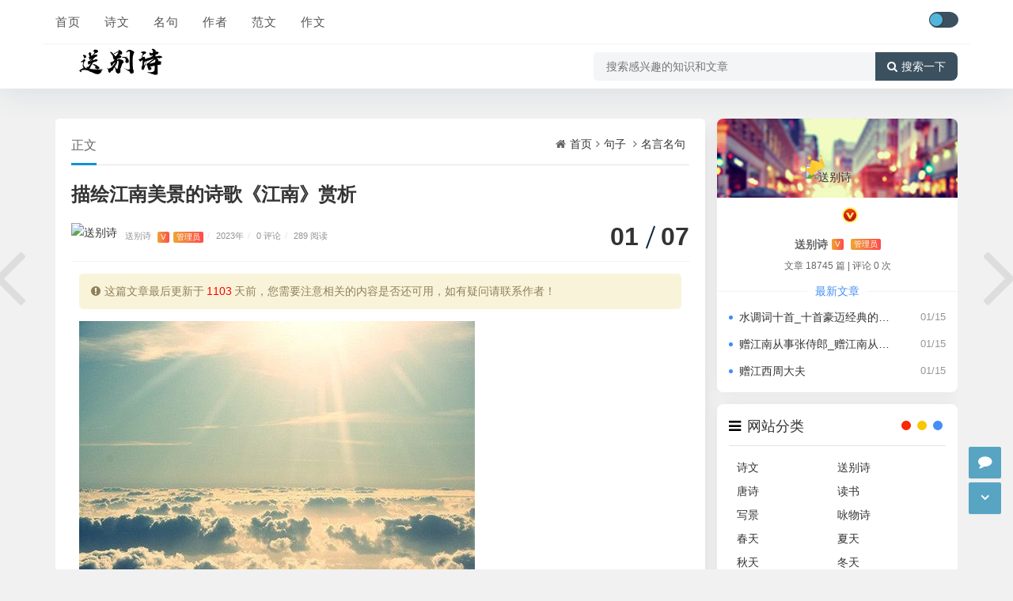

--- FILE ---
content_type: text/html; charset=utf-8
request_url: https://www.songbieshi.com/post/49865.html
body_size: 13909
content:
<!DOCTYPE html>
<html xmlns="http://www.w3.org/1999/xhtml" xml:lang="zh-CN" lang="zh-CN">
<head>
  <meta http-equiv="Content-Type" content="text/html; charset=utf-8"/>
  <meta name="viewport" content="width=device-width, initial-scale=1, minimum-scale=1, maximum-scale=1, viewport-fit=cover">
  <meta http-equiv="X-UA-Compatible" content="IE=edge" />
  <meta name="renderer" content="webkit">
  <title>描绘江南美景的诗歌《江南》赏析 - 名言名句 - 个人文学</title>
  <meta name="keywords" content="描绘江南美景的诗歌《江南》赏析" />
  <meta name="description" content="&nbsp;&nbsp;江南&nbsp;&nbsp;&nbsp;&nbsp;　　汉乐府　　江南可采莲，　　莲叶何田田。　　鱼戏莲叶间。　　鱼戏莲叶东，　　鱼戏莲叶西，　　鱼戏莲叶南，　　鱼戏莲叶北。　　诵读：　　情绪要愉悦欢快。&ldquo;何&rdquo;、&ldquo;田田&rdquo;突出了莲..." />
  <meta name="author" content="送别诗">
  <!--360搜索出图标签-->
  <meta property="og:type" content="article"/>
  <meta property="og:image" content="https://img2.songbieshi.com/uploads/gexing/201710198521129.jpg"/>
  <meta property="og:release_date" content="2023-01-07T13:06:15+00:00"/>
  <meta property="og:title" content="描绘江南美景的诗歌《江南》赏析"/>
  <meta property="og:description" content="&nbsp;&nbsp; 江 南&nbsp;&nbsp;&nbsp;&nbsp; 　　汉乐府　　江南可采莲，　　莲叶何田田。..."/>
  <meta name="generator" content="Z-BlogPHP 1.7.2" />
  <link rel="stylesheet" href="https://www.songbieshi.com/zb_users/theme/quietlee/style/libs/animate.css" media="all" />
  <link href="//cdn.staticfile.org/font-awesome/4.7.0/css/font-awesome.min.css" rel="stylesheet">
  <script src="https://www.songbieshi.com/zb_system/script/jquery-2.2.4.min.js"></script>
  <script src="https://www.songbieshi.com/zb_system/script/zblogphp.js"></script>
  <script src="https://www.songbieshi.com/zb_system/script/c_html_js_add.php"></script>
  <script src="https://www.songbieshi.com/zb_users/theme/quietlee/script/swiper.min.js"></script>
  <link href="https://www.songbieshi.com/zb_users/theme/quietlee/style/style.css?v=2020-06-06" media="all" rel="stylesheet" />
  <link rel="alternate" type="application/rss+xml" href="https://www.songbieshi.com/feed.php" title="个人文学" />
  <link rel="EditURI" type="application/rsd+xml" title="RSD" href="https://www.songbieshi.com/zb_system/xml-rpc/?rsd" />
  <link rel="wlwmanifest" type="application/wlwmanifest+xml" href="https://www.songbieshi.com/zb_system/xml-rpc/wlwmanifest.xml" />
  <link rel="icon" href="https://www.songbieshi.com/zb_users/upload/2020/05/202005211590033407888835.ico" type="image/x-icon">
  <!--[if lt IE 9]><script src="https://cdn.staticfile.org/html5shiv/3.7.0/html5shiv.js"></script><![endif]-->
</head>
<body class="home home-article">
<div class="site-main">
  <div class="top-bar">
    <div class="new-header container clearfix">
      <div class="top-bar-left header-nav fl" data-type="article" data-infoid="4">
        <div class="m-nav-header">
          <div class="m_nav-list"><a href="javascript:;" class="lines js-m-navlist"><i class="nav-bar"><span></span><span></span><span></span></i></a></div>
        </div>
        <div class="m-nav-logo">
          <a href="https://www.songbieshi.com/"><img src="https://www.songbieshi.com/zb_users/upload/2020/05/202005211590030582566969.png" alt="送别诗"><img class="night-logo" src="https://www.songbieshi.com/zb_users/upload/2020/05/202005211590030736560039.png" alt="送别诗"></a>
        </div>
        <div class="m-nav-search">
          <a id="m-nav-so" href="javascript:void(0);"><i class="fa fa-search"></i></a>
          <a class="at-night" href="javascript:switchNightMode()" target="_self"><i class="wb-switch"></i></a>          <div class="mini-search">
            <form name="search" class="searchform" method="post" action="https://www.songbieshi.com/zb_system/cmd.php?act=search">
              <input class="searchInput" type="text" name="q" size="11" placeholder="请输入搜索内容..." value="" id="ls" />
              <button type="submit" class="btn-search dtb2" value=""><i class="fa fa-search"></i></button>
            </form>
          </div>
        </div>
        <aside class="mobile_aside mobile_nav">
          <div class="mobile-menu">
            <nav class="top-bar-navigation">
              <ul class="top-bar-menu nav-pills">
                            <li class="navbar-item"><a href="https://www.songbieshi.com/" title="">首页</a></li><li class="navbar-item"><a href="https://www.songbieshi.com/shiwen/" title="诗文">诗文</a></li><li class="navbar-item"><a href="https://www.songbieshi.com/juzi/" title="名句">名句</a><ul><li class="navbar-item"><a href="https://www.songbieshi.com/mingyanshiwen/" title="名言诗文">名言诗文</a></li><li class="navbar-item"><a href="https://www.songbieshi.com/mingyanguji/" title="名言古籍">古籍</a></li><li class="navbar-item"><a href="https://www.songbieshi.com/mingjuyanyu/" title="谚语">谚语</a></li><li class="navbar-item"><a href="https://www.songbieshi.com/mingjuduilian/" title="对联">对联</a></li><li class="navbar-item"><a href="https://www.songbieshi.com/mymj/" title="名言名句">名言名句</a></li></ul></li><li class="navbar-item"><a href="https://www.songbieshi.com/shirenzuozhe/" title="作者">作者</a><ul><li class="navbar-item"><a href="https://www.songbieshi.com/xianqin/" title="先秦">先秦</a></li><li class="navbar-item"><a href="https://www.songbieshi.com/lianghan/" title="两汉">两汉</a></li><li class="navbar-item"><a href="https://www.songbieshi.com/weijin/" title="魏晋">魏晋</a></li><li class="navbar-item"><a href="https://www.songbieshi.com/nanbeichao/" title="南北朝">南北朝</a></li><li class="navbar-item"><a href="https://www.songbieshi.com/suidai/" title="隋代">隋代</a></li><li class="navbar-item"><a href="https://www.songbieshi.com/tangdai/" title="唐代">唐代</a></li><li class="navbar-item"><a href="https://www.songbieshi.com/wudai/" title="五代">五代</a></li><li class="navbar-item"><a href="https://www.songbieshi.com/songdai/" title="宋代">宋代</a></li><li class="navbar-item"><a href="https://www.songbieshi.com/jinchao/" title="金朝">金朝</a></li><li class="navbar-item"><a href="https://www.songbieshi.com/yuandai/" title="元代">元代</a></li><li class="navbar-item"><a href="https://www.songbieshi.com/mingdai/" title="明代">明代</a></li><li class="navbar-item"><a href="https://www.songbieshi.com/qingdai/" title="清代">清代</a></li><li class="navbar-item"><a href="https://www.songbieshi.com/xiandai/" title="现代">现代</a></li></ul></li><li class="navbar-item"><a href="https://www.songbieshi.com/fanwen/" title="范文">范文</a><ul><li class="navbar-item"><a href="https://www.songbieshi.com/zhufuyu/" title="祝福语">祝福语</a></li><li class="navbar-item"><a href="https://www.songbieshi.com/yanjianggao/" title="演讲稿">演讲稿</a></li><li class="navbar-item"><a href="https://www.songbieshi.com/zhuchici/" title="主持词">主持词</a></li><li class="navbar-item"><a href="https://www.songbieshi.com/kouhao/" title="口号">口号</a></li><li class="navbar-item"><a href="https://www.songbieshi.com/biaoyu/" title="标语">标语</a></li><li class="navbar-item"><a href="https://www.songbieshi.com/zuoyouming/" title="座右铭">座右铭</a></li><li class="navbar-item"><a href="https://www.songbieshi.com/jingdiantaici/" title="经典台词">经典台词</a></li><li class="navbar-item"><a href="https://www.songbieshi.com/guanggaoci/" title="广告词">广告词</a></li><li class="navbar-item"><a href="https://www.songbieshi.com/fwdq/" title="范文大全">范文大全</a></li><li class="navbar-item"><a href="https://www.songbieshi.com/gzzj/" title="工作总结">工作总结</a></li></ul></li><li class="navbar-item"><a href="https://www.songbieshi.com/zuowen/" title="作文">作文</a><ul><li class="navbar-item"><a href="https://www.songbieshi.com/duhougan/" title="读后感">读后感</a></li><li class="navbar-item"><a href="https://www.songbieshi.com/guanhougan/" title="观后感">观后感</a></li><li class="navbar-item"><a href="https://www.songbieshi.com/yuedu/" title="阅读">阅读</a></li></ul></li>              </ul>
                            <div id="sidebar-toggle" class="sidebar-toggle"><span></span></div>
            </nav>
          </div>
        </aside>
      </div>
      <div class="top-bar-right text-right fr">
        <div class="top-admin">
          <div class="login"></div>
          <a class="at-night" href="javascript:switchNightMode()" target="_self"><i class="wb-switch"></i></a>        </div>
      </div>
    </div>
    <div class="container secnav clearfix">
    <div class="fav-subnav">
      <div class="top-bar-left pull-left navlogo">
        <a href="https://www.songbieshi.com/" class="logo box"><img src="https://www.songbieshi.com/zb_users/upload/2020/05/202005211590030582566969.png" class="logo-light" id="logo-light" alt="送别诗"><img src="https://www.songbieshi.com/zb_users/upload/2020/05/202005211590030736560039.png" class="logo-dark d-none" id="logo-dark" alt="送别诗"><b class="shan"></b></a>
              </div>
      <div class="search-warp clearfix">
        <form name="search" method="post" action="https://www.songbieshi.com/zb_system/cmd.php?act=search">
          <div class="search-area"><input class="search-input" placeholder="搜索感兴趣的知识和文章" type="text" name="q"></div>
          <button class="showhide-search" type="submit"><i class="fa fa-search"></i>搜索一下</button>
        </form>
      </div>
    </div>
    </div>
    <div id="percentageCounter"></div>
  </div><div class="article-wrap container clearfix">
  <main id="main" class="site-main article-main">
    <div class="row">
      <div class="main fl">
              <article class="post single-post">
  <header class="entry-header page-header">
	  <h6 class="place clearfix">
		  <span class="nat_tit">正文</span>
		  <span class="fr"><i class="fa fa-home"></i><a href="https://www.songbieshi.com/">首页</a><i class="fa fa-angle-right"></i><a href="https://www.songbieshi.com/juzi/" title="查看 句子 分类中的全部文章">句子</a> <i class="fa fa-angle-right"></i><a href="https://www.songbieshi.com/mymj/" title="查看 名言名句 分类中的全部文章">名言名句</a> </span>
	  </h6>
    <h1 class="entry-title page-title">描绘江南美景的诗歌《江南》赏析</h1>
    <div class="contimg"><a href="https://www.songbieshi.com/author-1.html"><img alt="送别诗" src="//dn-qiniu-avatar.qbox.me/avatar/35de170fc7836ea645e1a7d7b307ff6e?s=60&amp;d=mm&amp;r=G" class="avatar" height="35" width="35"></a></div>
    <div class="entry-meta contpost-meta">
      <a href="https://www.songbieshi.com/author-1.html">送别诗      <span class="autlv aut-1 vs">V</span><span class="autlv aut-1">管理员</span></a><span class="separator">/</span>
      <time datetime="2023-01-07">2023年</time><span class="separator">/</span>
      <a href="https://www.songbieshi.com/post/49865.html#comments">0 评论</a><span class="separator">/</span>
	  <span class="entry-meta-viewnums">289 阅读</span>    </div>
    <div class="postArticle-meta">
      <span class="entry-meta-time"><span class="month">01</span><span class="day">07</span></span>
    </div>
    <div class="border-theme"></div>
  </header><div class="article-update-tips"><i class="fa fa-exclamation-circle"></i>这篇文章最后更新于<span class="red">1103</span>天前，您需要注意相关的内容是否还可用，如有疑问请联系作者！</div>    <div id="post-category" class="show_text readtext post-category">
		<div class="entry-content clearfix">
			<p><a href="https://img2.songbieshi.com/uploads/gexing/201710198521129.jpg" rel="box" class="fancybox" title="描绘江南美景的诗歌《江南》赏析"><img src="https://img2.songbieshi.com/uploads/gexing/201710198521129.jpg"  /></a></p><p style="text-align: center"><span style="font-size: larger">&nbsp;&nbsp; <strong>江 南</strong></span></p>
<p style="text-align: center">&nbsp;&nbsp;&nbsp;&nbsp; 　　汉乐府</p>
<p style="text-align: center">　　江南可采莲，</p>
<p style="text-align: center">　　莲叶何田田。</p>
<p style="text-align: center">　　鱼戏莲叶间。</p>
<p style="text-align: center">　　鱼戏莲叶东，</p>
<p style="text-align: center">　　鱼戏莲叶西，</p>
<p style="text-align: center">　　鱼戏莲叶南，</p>
<p style="text-align: center">　　鱼戏莲叶北。</p>
<p><strong>　　诵读：</strong></p>
<p>　　情绪要愉悦欢快。&ldquo;何&rdquo;、&ldquo;田田&rdquo;突出了莲叶的劲秀、茂盛，要重读。&ldquo;东&rdquo;、&ldquo;西&rdquo;、&ldquo;南&rdquo;、&ldquo;北&rdquo;四个方位词有力地表现了鱼儿在莲花、莲叶间自由自在嬉戏的情景，读时要加以突出，语调要富于变化。</p>
<p>　<strong>　注释：</strong></p>
<p>　　① 可采莲：意思是说，到采摘莲子的时候了。②何：多么。③田田：形容莲叶厚实茂盛的样子。④戏：嬉戏。这里指戏水。</p>
<p>　<strong>　译文：</strong></p>
<p>　　到了江南可以采莲的季节，莲叶是多么厚实茂盛。鱼儿们在莲叶间嬉戏。一会儿嬉戏在莲叶东面，一会儿嬉戏在莲叶西面，一会儿嬉戏在莲叶南面，一会儿嬉戏在莲叶北面。</p>
<p>　<strong>　赏析：</strong></p>
<p>　　这首诗分&ldquo;唱&rdquo;、&ldquo;和&rdquo;两个部分。前三句是一人领唱，勾勒出一幅生动的江南景致。后四句是众人和唱，以东、西、南、北四个方位的变化描绘出鱼儿们在荷叶间嬉戏游弋的动人情景，显得活泼、自然、有趣，具有很强的音乐感。诗中没有一字直接写人，但是通过对莲叶和鱼儿的描写，却使读者如闻其声，如见其人，如临其境，感受到一股勃勃生气，领略到采莲人内心的欢乐。</p>    </div>
				<div class="showall">-- 展开阅读全文 --</div>  </div>
  <footer class="entry-footer">
    <div class="post-tags"><a>博主很懒，没有设置标签</a>    </div>
    <div class="readlist ds-reward-stl"><div class="read_outer zanter" title="打赏">
        <p class="dasbox"><a href="javascript:;" class="dashang" title="打赏，支持一下"><i class="fa fa-yen"></i> 打赏</a></p>
      </div>
      <div class="rewards-popover-mask"></div>
      <div class="rewards-popover">
        <h3>觉得文章有用就打赏一下文章作者</h3>
        <div class="rewards-popover-item"><h4>支付宝扫一扫打赏</h4><img alt="扫一扫打赏" src="/zb_users/theme/quietlee/style/images/wxcode.jpg"></div>
        <div class="rewards-popover-item"><h4>微信扫一扫打赏</h4><img alt="扫一扫打赏" src="/zb_users/theme/quietlee/style/images/wxcode.jpg"></div>
        <span class="rewards-popover-close"><i class="fa fa-close"></i></span>
      </div>      <div class="read_outer"><a class="read" href="javascript:;" title="阅读模式"><i class="fa fa-send"></i> 阅读</a></div>
      <div class="read_outer"><a class="comiis_poster_a" href="javascript:;" title="生成封面"><i class="fa fa-image"></i> 海报</a></div>
      <div id="mClick" class="mobile_click">
        <div class="share">					
					<div class="Menu-item"><a href="javascript:Share('tqq')"><i class="fa fa-qq"></i> QQ 分享</a></div>
					<div class="Menu-item"><a href="javascript:Share('sina')"><i class="fa fa-weibo"></i> 微博分享</a></div>
					<div class="Menu-item"><i class="fa fa-weixin"></i> 微信分享<img alt="微信扫一扫" src="https://www.songbieshi.com/zb_users/theme/quietlee/plugin/api.php?url=https://www.songbieshi.com/post/49865.html"></div>
        </div>
        <i class="fa fa-share" title="分享转发"></i> 分享
      </div>
    </div>
  </footer>
</article>
<nav class="single-nav">
		<div class="entry-page-prev j-lazy" style="background-image: url(https://img2.songbieshi.com/uploads/gexing/pic/0A23U1A-2.jpg)">
			<a href="https://www.songbieshi.com/post/49864.html" title="描写四月的诗句"><span>描写四月的诗句</span></a>
			<div class="entry-page-info"><span class="pull-left">« 上一篇</span><span class="pull-right">3年前 ( 2023-01-07 )</span></div>
		</div>
		<div class="entry-page-next j-lazy" style="background-image: url(https://img2.songbieshi.com/uploads/gexing/pic/0PHC403-0.jpg)">
			<a href="https://www.songbieshi.com/post/49866.html" title="咏叹人生、催人奋进的诗词《长歌行》赏析"><span>咏叹人生、催人奋进的诗词《长歌行》赏析</span></a>
			<div class="entry-page-info"><span class="pull-right">下一篇  »</span><span class="pull-left">3年前 ( 2023-01-07 )</span></div>
		</div>
</nav><div class="part-mor"><!--相关文章-->
  <h3 class="section-title">
   <span>相关阅读</span>    
 </h3>
 <ul class="section-cont-tags pic-box-list clearfix">  <li class="readnew"><a href="https://www.songbieshi.com/post/55393.html"><i class="pic-thumb"><img class="lazy" src="https://www.songbieshi.com/zb_users/theme/quietlee/style/noimg/3.jpg" alt="水调词十首_十首豪迈经典的水调歌头值得收藏 诗词水调歌头" title="水调词十首_十首豪迈经典的水调歌头值得收藏 诗词水调歌头"></i>
    <h3>水调词十首_十首豪迈经典的水调歌头值得收藏 诗词水调歌头</h3>
    <p><b class="datetime">2026-01-15</b><span class="viewd">1 人在看</span></p>
    </a>
  </li>
    <li class="readnew"><a href="https://www.songbieshi.com/post/55392.html"><i class="pic-thumb"><img class="lazy" src="https://www.songbieshi.com/zb_users/theme/quietlee/style/noimg/9.jpg" alt="赠江南从事张侍郎_赠江南从事张侍郎(唐代陈陶诗作) 赠乔侍郎古诗翻译" title="赠江南从事张侍郎_赠江南从事张侍郎(唐代陈陶诗作) 赠乔侍郎古诗翻译"></i>
    <h3>赠江南从事张侍郎_赠江南从事张侍郎(唐代陈陶诗作) 赠乔侍郎古诗翻译</h3>
    <p><b class="datetime">2026-01-15</b><span class="viewd">1 人在看</span></p>
    </a>
  </li>
    <li class="readnew"><a href="https://www.songbieshi.com/post/55391.html"><i class="pic-thumb"><img class="lazy" src="https://www.songbieshi.com/zb_users/theme/quietlee/style/noimg/8.jpg" alt="赠江西周大夫" title="赠江西周大夫"></i>
    <h3>赠江西周大夫</h3>
    <p><b class="datetime">2026-01-15</b><span class="viewd">2 人在看</span></p>
    </a>
  </li>
    <li class="readnew"><a href="https://www.songbieshi.com/post/55390.html"><i class="pic-thumb"><img class="lazy" src="https://www.songbieshi.com/zb_users/theme/quietlee/style/noimg/7.jpg" alt="寄王仲彝仲彝留三衢久不归省因以箴之_寄王仲彝仲彝留三衢久不归省因以箴之的原文及意思讲解" title="寄王仲彝仲彝留三衢久不归省因以箴之_寄王仲彝仲彝留三衢久不归省因以箴之的原文及意思讲解"></i>
    <h3>寄王仲彝仲彝留三衢久不归省因以箴之_寄王仲彝仲彝留三衢久不归省因以箴之的原文及意思讲解</h3>
    <p><b class="datetime">2026-01-15</b><span class="viewd">3 人在看</span></p>
    </a>
  </li>
   </ul>
</div>
<section id="comments">  
  <!--评论框-->
  <div id="comt-respond" class="commentpost wow fadeInDown">
	<h4>发表评论<span><a rel="nofollow" id="cancel-reply" href="#comment" style="display:none;"><small>取消回复</small></a></span></h4>
	<form id="frmSumbit" target="_self" method="post" action="https://www.songbieshi.com/zb_system/cmd.php?act=cmt&amp;postid=49865&amp;key=bb847d96df152b6edc0af4c189fe95c6" >
	<input type="hidden" name="inpId" id="inpId" value="49865" />
	<input type="hidden" name="inpRevID" id="inpRevID" value="0" />
	<div class="comt-box">
		<div class="form-group liuyan form-name"><input type="text" id="inpName" class="text" value="" name="inpName" tabindex="1" placeholder="昵称/QQ(*)"></div>
		<div class="form-group liuyan form-email"><input type="text" id="inpEmail" class="text" name="inpEmail" tabindex="2" placeholder="填写邮箱(*)"> </div>
		<div class="form-group liuyan form-www"><input type="text" id="inpHomePage" name="inpHomePage" class="text" tabindex="3" placeholder="个人主页"></div>
	</div><!--verify-->
	<div id="comment-tools">
		<div class="tools_text">
			<textarea placeholder="" name="txaArticle" id="txaArticle" class="text input-block-level comt-area" cols="50" rows="4" tabindex="5"></textarea>
		</div>
	</div>
	<div class="psumbit">
		<div class="tools_title">
			<span class="com-title">表情：</span><a href="javascript:;" class="face-show"><i class="fa fa-smile-o"></i></a>
			<div id="ComtoolsFrame" class="ComtoolsFrame" style="display: none;"><img src="https://www.songbieshi.com/zb_users/theme/quietlee/include/emotion/Addoil.png" alt="Addoil" onclick="InsertText(objActive,'['+this.alt+']',false);"><img src="https://www.songbieshi.com/zb_users/theme/quietlee/include/emotion/Applause.png" alt="Applause" onclick="InsertText(objActive,'['+this.alt+']',false);"><img src="https://www.songbieshi.com/zb_users/theme/quietlee/include/emotion/Badlaugh.png" alt="Badlaugh" onclick="InsertText(objActive,'['+this.alt+']',false);"><img src="https://www.songbieshi.com/zb_users/theme/quietlee/include/emotion/Bomb.png" alt="Bomb" onclick="InsertText(objActive,'['+this.alt+']',false);"><img src="https://www.songbieshi.com/zb_users/theme/quietlee/include/emotion/Coffee.png" alt="Coffee" onclick="InsertText(objActive,'['+this.alt+']',false);"><img src="https://www.songbieshi.com/zb_users/theme/quietlee/include/emotion/Fabulous.png" alt="Fabulous" onclick="InsertText(objActive,'['+this.alt+']',false);"><img src="https://www.songbieshi.com/zb_users/theme/quietlee/include/emotion/Facepalm.png" alt="Facepalm" onclick="InsertText(objActive,'['+this.alt+']',false);"><img src="https://www.songbieshi.com/zb_users/theme/quietlee/include/emotion/Feces.png" alt="Feces" onclick="InsertText(objActive,'['+this.alt+']',false);"><img src="https://www.songbieshi.com/zb_users/theme/quietlee/include/emotion/Frown.png" alt="Frown" onclick="InsertText(objActive,'['+this.alt+']',false);"><img src="https://www.songbieshi.com/zb_users/theme/quietlee/include/emotion/Heyha.png" alt="Heyha" onclick="InsertText(objActive,'['+this.alt+']',false);"><img src="https://www.songbieshi.com/zb_users/theme/quietlee/include/emotion/Insidious.png" alt="Insidious" onclick="InsertText(objActive,'['+this.alt+']',false);"><img src="https://www.songbieshi.com/zb_users/theme/quietlee/include/emotion/KeepFighting.png" alt="KeepFighting" onclick="InsertText(objActive,'['+this.alt+']',false);"><img src="https://www.songbieshi.com/zb_users/theme/quietlee/include/emotion/NoProb.png" alt="NoProb" onclick="InsertText(objActive,'['+this.alt+']',false);"><img src="https://www.songbieshi.com/zb_users/theme/quietlee/include/emotion/PigHead.png" alt="PigHead" onclick="InsertText(objActive,'['+this.alt+']',false);"><img src="https://www.songbieshi.com/zb_users/theme/quietlee/include/emotion/Shocked.png" alt="Shocked" onclick="InsertText(objActive,'['+this.alt+']',false);"><img src="https://www.songbieshi.com/zb_users/theme/quietlee/include/emotion/Sinistersmile.png" alt="Sinistersmile" onclick="InsertText(objActive,'['+this.alt+']',false);"><img src="https://www.songbieshi.com/zb_users/theme/quietlee/include/emotion/Slap.png" alt="Slap" onclick="InsertText(objActive,'['+this.alt+']',false);"><img src="https://www.songbieshi.com/zb_users/theme/quietlee/include/emotion/Social.png" alt="Social" onclick="InsertText(objActive,'['+this.alt+']',false);"><img src="https://www.songbieshi.com/zb_users/theme/quietlee/include/emotion/Sweat.png" alt="Sweat" onclick="InsertText(objActive,'['+this.alt+']',false);"><img src="https://www.songbieshi.com/zb_users/theme/quietlee/include/emotion/Tolaugh.png" alt="Tolaugh" onclick="InsertText(objActive,'['+this.alt+']',false);"><img src="https://www.songbieshi.com/zb_users/theme/quietlee/include/emotion/Watermelon.png" alt="Watermelon" onclick="InsertText(objActive,'['+this.alt+']',false);"><img src="https://www.songbieshi.com/zb_users/theme/quietlee/include/emotion/Witty.png" alt="Witty" onclick="InsertText(objActive,'['+this.alt+']',false);"><img src="https://www.songbieshi.com/zb_users/theme/quietlee/include/emotion/Wow.png" alt="Wow" onclick="InsertText(objActive,'['+this.alt+']',false);"><img src="https://www.songbieshi.com/zb_users/theme/quietlee/include/emotion/Yeah.png" alt="Yeah" onclick="InsertText(objActive,'['+this.alt+']',false);"><img src="https://www.songbieshi.com/zb_users/theme/quietlee/include/emotion/Yellowdog.png" alt="Yellowdog" onclick="InsertText(objActive,'['+this.alt+']',false);"></div>
		</div>
		<input name="sumbit" type="submit" tabindex="6" value="提交" onclick="return zbp.comment.post()" class="button" />
			</div>
	</form>
</div><!--评论框结束-->
<!--评论输出-->
<div class="commentlist">
<div class="comment-tab">
  <div class="come-comt">
    评论列表 <span id="comment_count">（暂无评论，<span style="color:#E1171B">289</span>人围观）</span>
  </div>
</div>
<h2 class="comment-text-center"><i class="fa fa-frown-o"></i> 还没有评论，来说两句吧...</h2><label id="AjaxCommentBegin"></label>
<!--评论输出结束-->
<!--评论翻页条输出-->
<div id="com_pagination" class="pagination wow fadeInDown">
  <ul>
      </ul>
</div>
<label id="AjaxCommentEnd"></label>
<!--评论翻页条输出结束-->
</div>
  <span class="icon icon_comment" title="comment"></span>
</section><a href="https://www.songbieshi.com/post/49864.html" class="prev-article" title="描写四月的诗句">
	<i class="fa fa fa-angle-left"></i>
</a><a href="https://www.songbieshi.com/post/49866.html" class="next-article" title="咏叹人生、催人奋进的诗词《长歌行》赏析">
	<i class="fa fa fa-angle-right"></i>
</a>            </div>
      <aside class="side fr">
        <section class="widget abautor">
          <div class="widget-list">
            <div class="widget_avatar" style="background-image: url(https://img.t.sinajs.cn/t5/skin/public/profile_cover/015_s.jpg);"><a href="https://www.songbieshi.com/author-1.html"><img class="widget-about-image" src="//dn-qiniu-avatar.qbox.me/avatar/35de170fc7836ea645e1a7d7b307ff6e?s=60&amp;d=mm&amp;r=G" alt="送别诗" height="70" width="70"><div class="widget-cover vip1"></div><i title="管理员" class="author-ident author1"></i></a></div>
            <div class="widget-about-intro">
              <div class="name"><h3>送别诗</h3><span class="autlv aut-1 vs">V</span>
              <span class="autlv aut-1">管理员</span></div>		
              <div class="widget-about-desc">文章 18745 篇 <i>|</i> 评论 0 次</div>              <div class="widget-article-newest"><span>最新文章</span></div>
              <ul class="widget-about-posts">
                                  <li><div class="widget-posts-text"><a class="widget-posts-title" href="https://www.songbieshi.com/post/55393.html" title="水调词十首_十首豪迈经典的水调歌头值得收藏 诗词水调歌头">水调词十首_十首豪迈经典的水调歌头值得收藏 诗词水调歌头</a><div class="widget-posts-meta"><i>01/15</i></div></div></li>
                                  <li><div class="widget-posts-text"><a class="widget-posts-title" href="https://www.songbieshi.com/post/55392.html" title="赠江南从事张侍郎_赠江南从事张侍郎(唐代陈陶诗作) 赠乔侍郎古诗翻译">赠江南从事张侍郎_赠江南从事张侍郎(唐代陈陶诗作) 赠乔侍郎古诗翻译</a><div class="widget-posts-meta"><i>01/15</i></div></div></li>
                                  <li><div class="widget-posts-text"><a class="widget-posts-title" href="https://www.songbieshi.com/post/55391.html" title="赠江西周大夫">赠江西周大夫</a><div class="widget-posts-meta"><i>01/15</i></div></div></li>
                              </ul>
                          </div>
          </div>
        </section>        
<section class="widget wow fadeInDown" id="divCatalog">
<h3 class="widget-title"><i class="fa fa-divCatalog"></i><span>网站分类</span></h3>
<ul class="widget-box divCatalog"><li><a title="诗文" href="https://www.songbieshi.com/shiwen/">诗文</a></li>
<li><a title="送别诗" href="https://www.songbieshi.com/songbieshi/">送别诗</a></li>
<li><a title="唐诗" href="https://www.songbieshi.com/tangshi/">唐诗</a></li>
<li><a title="读书" href="https://www.songbieshi.com/dushu/">读书</a></li>
<li><a title="写景" href="https://www.songbieshi.com/xiejing/">写景</a></li>
<li><a title="咏物诗" href="https://www.songbieshi.com/yongwushi/">咏物诗</a></li>
<li><a title="春天" href="https://www.songbieshi.com/chuntian/">春天</a></li>
<li><a title="夏天" href="https://www.songbieshi.com/xiatian/">夏天</a></li>
<li><a title="秋天" href="https://www.songbieshi.com/qiutian/">秋天</a></li>
<li><a title="冬天" href="https://www.songbieshi.com/dongtian/">冬天</a></li>
<li><a title="写雨" href="https://www.songbieshi.com/xieyu/">写雨</a></li>
<li><a title="写雪" href="https://www.songbieshi.com/xiexue/">写雪</a></li>
<li><a title="写风" href="https://www.songbieshi.com/xiefeng/">写风</a></li>
<li><a title="写花" href="https://www.songbieshi.com/xiehua/">写花</a></li>
<li><a title="梅花" href="https://www.songbieshi.com/meihua/">梅花</a></li>
<li><a title="荷花" href="https://www.songbieshi.com/hehua/">荷花</a></li>
<li><a title="菊花" href="https://www.songbieshi.com/juhua/">菊花</a></li>
<li><a title="柳树" href="https://www.songbieshi.com/liushu/">柳树</a></li>
<li><a title="月亮" href="https://www.songbieshi.com/yueliang/">月亮</a></li>
<li><a title="山水" href="https://www.songbieshi.com/shanshui/">山水</a></li>
<li><a title="写山" href="https://www.songbieshi.com/xieshan/">写山</a></li>
<li><a title="写水" href="https://www.songbieshi.com/xieshui/">写水</a></li>
<li><a title="长江" href="https://www.songbieshi.com/changjiang/">长江</a></li>
<li><a title="黄河" href="https://www.songbieshi.com/huanghe/">黄河</a></li>
<li><a title="儿童" href="https://www.songbieshi.com/ertong/">儿童</a></li>
<li><a title="写鸟" href="https://www.songbieshi.com/xieniao/">写鸟</a></li>
<li><a title="写马" href="https://www.songbieshi.com/xiema/">写马</a></li>
<li><a title="田园" href="https://www.songbieshi.com/tianyuan/">田园</a></li>
<li><a title="边塞" href="https://www.songbieshi.com/biansai/">边塞</a></li>
<li><a title="地名" href="https://www.songbieshi.com/diming/">地名</a></li>
<li><a title="抒情" href="https://www.songbieshi.com/shuqing/">抒情</a></li>
<li><a title="爱国" href="https://www.songbieshi.com/aiguo/">爱国</a></li>
<li><a title="离别" href="https://www.songbieshi.com/libie/">离别</a></li>
<li><a title="思乡" href="https://www.songbieshi.com/sixiang/">思乡</a></li>
<li><a title="思念" href="https://www.songbieshi.com/shinian/">思念</a></li>
<li><a title="爱情" href="https://www.songbieshi.com/aiqing/">爱情</a></li>
<li><a title="励志" href="https://www.songbieshi.com/lizhi/">励志</a></li>
<li><a title="哲理" href="https://www.songbieshi.com/zheli/">哲理</a></li>
<li><a title="闺怨" href="https://www.songbieshi.com/guiyuan/">闺怨</a></li>
<li><a title="悼亡" href="https://www.songbieshi.com/daowang/">悼亡</a></li>
<li><a title="写人" href="https://www.songbieshi.com/xieren/">写人</a></li>
<li><a title="老师" href="https://www.songbieshi.com/laoshi/">老师</a></li>
<li><a title="母亲" href="https://www.songbieshi.com/muqin/">母亲</a></li>
<li><a title="友情" href="https://www.songbieshi.com/youqing/">友情</a></li>
<li><a title="战争" href="https://www.songbieshi.com/zhanzheng/">战争</a></li>
<li><a title="读书" href="https://www.songbieshi.com/dushu/">读书</a></li>
<li><a title="惜时" href="https://www.songbieshi.com/xishi/">惜时</a></li>
<li><a title="婉约" href="https://www.songbieshi.com/wanyue/">婉约</a></li>
<li><a title="豪放" href="https://www.songbieshi.com/haofang/">豪放</a></li>
<li><a title="诗经" href="https://www.songbieshi.com/shijing/">诗经</a></li>
<li><a title="民谣" href="https://www.songbieshi.com/minyao/">民谣</a></li>
<li><a title="节日" href="https://www.songbieshi.com/jieri/">节日</a></li>
<li><a title="春节" href="https://www.songbieshi.com/chunjie/">春节</a></li>
<li><a title="元宵节" href="https://www.songbieshi.com/yuanxiaojie/">元宵节</a></li>
<li><a title="寒食节" href="https://www.songbieshi.com/hanshijie/">寒食节</a></li>
<li><a title="清明节" href="https://www.songbieshi.com/qingmingjie/">清明节</a></li>
<li><a title="端午节" href="https://www.songbieshi.com/duanwujie/">端午节</a></li>
<li><a title="七夕节" href="https://www.songbieshi.com/qixijie/">七夕节</a></li>
<li><a title="乐府" href="https://www.songbieshi.com/yuefu/">乐府</a></li>
<li><a title="楚辞" href="https://www.songbieshi.com/chuci/">楚辞</a></li>
<li><a title="悲愤" href="https://www.songbieshi.com/beifen/">悲愤</a></li>
<li><a title="民歌" href="https://www.songbieshi.com/minge/">民歌</a></li>
<li><a title="怀古" href="https://www.songbieshi.com/huaigu/">怀古</a></li>
<li><a title="咏史" href="https://www.songbieshi.com/yongshi/">咏史</a></li>
<li><a title="散文" href="https://www.songbieshi.com/sanwen/">散文</a></li>
<li><a title="赞美" href="https://www.songbieshi.com/zanmei/">赞美</a></li>
<li><a title="叙事" href="https://www.songbieshi.com/xushi/">叙事</a></li>
<li><a title="长诗" href="https://www.songbieshi.com/changshi/">长诗</a></li>
<li><a title="题画" href="https://www.songbieshi.com/tihua/">题画</a></li>
<li><a title="感恩" href="https://www.songbieshi.com/ganen/">感恩</a></li>
<li><a title="动物" href="https://www.songbieshi.com/dongwu/">动物</a></li>
<li><a title="散曲" href="https://www.songbieshi.com/sanqu/">散曲</a></li>
<li><a title="饮酒" href="https://www.songbieshi.com/yinjiu/">饮酒</a></li>
<li><a title="落花" href="https://www.songbieshi.com/luohua/">落花</a></li>
<li><a title="桃花" href="https://www.songbieshi.com/taohua/">桃花</a></li>
<li><a title="青春" href="https://www.songbieshi.com/qingchun/">青春</a></li>
<li><a title="论诗" href="https://www.songbieshi.com/lunshi/">论诗</a></li>
<li><a title="游仙" href="https://www.songbieshi.com/youxian/">游仙</a></li>
<li><a title="中秋节" href="https://www.songbieshi.com/zhongqiu/">中秋节</a></li>
<li><a title="重阳节" href="https://www.songbieshi.com/chongyang/">重阳节</a></li>
<li><a title="古文观止" href="https://www.songbieshi.com/guwenguanzhi/">古文观止</a></li>
<li><a title="宋词精选" href="https://www.songbieshi.com/songcijingxuan/">宋词精选</a></li>
<li><a title="文言文" href="https://www.songbieshi.com/wenyanwen/">文言文</a></li>
<li><a title="句子" href="https://www.songbieshi.com/juzi/">句子</a></li>
<li><a title="名言名句" href="https://www.songbieshi.com/mymj/">名言名句</a></li>
<li><a title="名言诗文" href="https://www.songbieshi.com/mingyanshiwen/">名言诗文</a></li>
<li><a title="古籍" href="https://www.songbieshi.com/mingyanguji/">古籍</a></li>
<li><a title="谚语" href="https://www.songbieshi.com/mingjuyanyu/">谚语</a></li>
<li><a title="对联" href="https://www.songbieshi.com/mingjuduilian/">对联</a></li>
<li><a title="作者" href="https://www.songbieshi.com/shirenzuozhe/">作者</a></li>
<li><a title="先秦" href="https://www.songbieshi.com/xianqin/">先秦</a></li>
<li><a title="唐代" href="https://www.songbieshi.com/tangdai/">唐代</a></li>
<li><a title="两汉" href="https://www.songbieshi.com/lianghan/">两汉</a></li>
<li><a title="魏晋" href="https://www.songbieshi.com/weijin/">魏晋</a></li>
<li><a title="南北朝" href="https://www.songbieshi.com/nanbeichao/">南北朝</a></li>
<li><a title="隋代" href="https://www.songbieshi.com/suidai/">隋代</a></li>
<li><a title="五代" href="https://www.songbieshi.com/wudai/">五代</a></li>
<li><a title="宋代" href="https://www.songbieshi.com/songdai/">宋代</a></li>
<li><a title="金朝" href="https://www.songbieshi.com/jinchao/">金朝</a></li>
<li><a title="元代" href="https://www.songbieshi.com/yuandai/">元代</a></li>
<li><a title="明代" href="https://www.songbieshi.com/mingdai/">明代</a></li>
<li><a title="清代" href="https://www.songbieshi.com/qingdai/">清代</a></li>
<li><a title="现代" href="https://www.songbieshi.com/xiandai/">现代</a></li>
<li><a title="范文" href="https://www.songbieshi.com/fanwen/">范文</a></li>
<li><a title="祝福语" href="https://www.songbieshi.com/zhufuyu/">祝福语</a></li>
<li><a title="演讲稿" href="https://www.songbieshi.com/yanjianggao/">演讲稿</a></li>
<li><a title="主持词" href="https://www.songbieshi.com/zhuchici/">主持词</a></li>
<li><a title="口号" href="https://www.songbieshi.com/kouhao/">口号</a></li>
<li><a title="标语" href="https://www.songbieshi.com/biaoyu/">标语</a></li>
<li><a title="座右铭" href="https://www.songbieshi.com/zuoyouming/">座右铭</a></li>
<li><a title="经典台词" href="https://www.songbieshi.com/jingdiantaici/">经典台词</a></li>
<li><a title="广告词" href="https://www.songbieshi.com/guanggaoci/">广告词</a></li>
<li><a title="范文大全" href="https://www.songbieshi.com/fwdq/">范文大全</a></li>
<li><a title="工作总结" href="https://www.songbieshi.com/gzzj/">工作总结</a></li>
<li><a title="作文" href="https://www.songbieshi.com/zuowen/">作文</a></li>
<li><a title="读后感" href="https://www.songbieshi.com/duhougan/">读后感</a></li>
<li><a title="观后感" href="https://www.songbieshi.com/guanhougan/">观后感</a></li>
<li><a title="阅读" href="https://www.songbieshi.com/yuedu/">阅读</a></li>
</ul>
</section><section class="widget wow fadeInDown" id="divTags">
<h3 class="widget-title"><i class="fa fa-divTags"></i><span>标签列表</span></h3>
<ul class="widget-box divTags"><li><a href="https://www.songbieshi.com/tags-2713.html" title="唐代的名句">唐代的名句<!--<span class="tag-count"> (2517)</span>--></a></li><li><a href="https://www.songbieshi.com/tags-2717.html" title="宋代的名句">宋代的名句<!--<span class="tag-count"> (2218)</span>--></a></li><li><a href="https://www.songbieshi.com/tags-125.html" title="抒情">抒情<!--<span class="tag-count"> (668)</span>--></a></li><li><a href="https://www.songbieshi.com/tags-2429.html" title="佚名">佚名<!--<span class="tag-count"> (560)</span>--></a></li><li><a href="https://www.songbieshi.com/tags-2738.html" title="李白的名句">李白的名句<!--<span class="tag-count"> (477)</span>--></a></li><li><a href="https://www.songbieshi.com/tags-6827.html" title="写思念的名句">写思念的名句<!--<span class="tag-count"> (460)</span>--></a></li><li><a href="https://www.songbieshi.com/tags-6370.html" title="写哲理的名句">写哲理的名句<!--<span class="tag-count"> (439)</span>--></a></li><li><a href="https://www.songbieshi.com/tags-6372.html" title="写励志的名句">写励志的名句<!--<span class="tag-count"> (359)</span>--></a></li><li><a href="https://www.songbieshi.com/tags-2757.html" title="清代的名句">清代的名句<!--<span class="tag-count"> (356)</span>--></a></li><li><a href="https://www.songbieshi.com/tags-91.html" title="爱国">爱国<!--<span class="tag-count"> (354)</span>--></a></li><li><a href="https://www.songbieshi.com/tags-108.html" title="思乡">思乡<!--<span class="tag-count"> (352)</span>--></a></li><li><a href="https://www.songbieshi.com/tags-208.html" title="离别">离别<!--<span class="tag-count"> (352)</span>--></a></li><li><a href="https://www.songbieshi.com/tags-6043.html" title="写离别的名句">写离别的名句<!--<span class="tag-count"> (352)</span>--></a></li><li><a href="https://www.songbieshi.com/tags-2.html" title="李白">李白<!--<span class="tag-count"> (350)</span>--></a></li><li><a href="https://www.songbieshi.com/tags-133.html" title="写景">写景<!--<span class="tag-count"> (345)</span>--></a></li><li><a href="https://www.songbieshi.com/tags-5190.html" title="写鸟的名句">写鸟的名句<!--<span class="tag-count"> (339)</span>--></a></li><li><a href="https://www.songbieshi.com/tags-2817.html" title="佚名的名句">佚名的名句<!--<span class="tag-count"> (324)</span>--></a></li><li><a href="https://www.songbieshi.com/tags-7328.html" title="写思乡的名句">写思乡的名句<!--<span class="tag-count"> (317)</span>--></a></li></ul>
</section><section class="widget wow fadeInDown" id="divComments">
<h3 class="widget-title"><i class="fa fa-divComments"></i><span>最新留言</span></h3>
<section class="widget-box divComments"><div class="comment-item"><div class="comment-meta"><div class="meta-item"><span class="comment-avatar"><i class="thumb" style="background-image:url(//dn-qiniu-avatar.qbox.me/avatar/e02b54a4a8b2f230ae45ed9095c24c06?s=60&amp;d=mm&amp;r=G)"></i></span>QuickQ<span class="autlv aut-6">游客</span></div><span class="comment-views">01月15日</span></div><div class="comment-content"><p><a href="https://www.songbieshi.com/post/55368.html#cmt261" title="《次韵汪卿》">无图无真相！https://www.quickq9.com</a></p></div><h4><a href="https://www.songbieshi.com/post/55368.html#cmt261"><i class="fa fa-file-text-o"></i>《次韵汪卿》</a></h4></div><div class="comment-item"><div class="comment-meta"><div class="meta-item"><span class="comment-avatar"><i class="thumb" style="background-image:url(//dn-qiniu-avatar.qbox.me/avatar/1f1346a3d06edeef9869f8125ff9733a?s=60&amp;d=mm&amp;r=G)"></i></span>quickq下载<span class="autlv aut-6">游客</span></div><span class="comment-views">01月14日</span></div><div class="comment-content"><p><a href="https://www.songbieshi.com/post/55334.html#cmt260" title="《将入关行次湘阴_将入关行次湘阴原文|拼音|翻译|赏析|朗诵》">雷锋做好事不留名，都写在帖子里！https://www.quickq9.com</a></p></div><h4><a href="https://www.songbieshi.com/post/55334.html#cmt260"><i class="fa fa-file-text-o"></i>《将入关行次湘阴_将入关行次湘阴原文|拼音|翻译|赏析|朗诵》</a></h4></div><div class="comment-item"><div class="comment-meta"><div class="meta-item"><span class="comment-avatar"><i class="thumb" style="background-image:url(//dn-qiniu-avatar.qbox.me/avatar/6817c70ce04c7b1b88bd2ea646fc8db3?s=60&amp;d=mm&amp;r=G)"></i></span>quickq<span class="autlv aut-6">游客</span></div><span class="comment-views">01月13日</span></div><div class="comment-content"><p><a href="https://www.songbieshi.com/post/55298.html#cmt259" title="《赠从弟茂卿（时欲北游）_赠从弟茂卿（时欲北游） 赠从弟(其二)原文及翻译》">这么经典的话只有楼主能想到！https://www.quickq9.com</a></p></div><h4><a href="https://www.songbieshi.com/post/55298.html#cmt259"><i class="fa fa-file-text-o"></i>《赠从弟茂卿（时欲北游）_赠从弟茂卿（时欲北游） 赠从弟(其二)原文及翻译》</a></h4></div></section>
</section>      </aside>
    </div>
  </main>
</div>
<script>
function Share(pType){
var pTitle = "描绘江南美景的诗歌《江南》赏析"; //待分享的标题
var pImage = "https://img2.songbieshi.com/uploads/gexing/201710198521129.jpg"; //待分享的图片
var pContent = "&nbsp;&nbsp; 江 南&nbsp;&nbsp;&nbsp;&nbsp; 　　汉乐府　　江南可采莲，　　莲叶何田田。　　鱼戏莲叶间。　　鱼..."; //待分享的内容
var pUrl = window.location.href; //当前的url地址
var pObj = jQuery("div[class='yogo_hc']").find("h4");
if(pObj.length){ pTitle = pObj.text();}
var pObj = jQuery("div[class='yogo_hcs']").find("em");
if(pObj.length){ pContent = pObj.text();  }
var pObj = jQuery("div[class='con_cons']").find("img");
if(pObj.length){ pImage = jQuery("div[class='con_cons']").find("img",0).attr("src"); }
shareys(pType, pUrl, pTitle,pImage, pContent);
}
</script>
<script src="https://www.songbieshi.com/zb_users/theme/quietlee/plugin/js/html2canvas.min.js"></script>
<script src="https://www.songbieshi.com/zb_users/theme/quietlee/plugin/js/common.js"></script>
<script>
	var poster_open = 'on';
	var txt1 = '长按识别二维码查看详情';
	var txt2 = '送别诗';
    var comiis_poster_start_wlat = 0;
	var comiis_rlmenu =  1;
	var comiis_nvscroll =  0;
    var comiis_poster_time_baxt;
    $(document).ready(function(){
        $(document).on('click', '.comiis_poster_a', function(e) {
            show_comiis_poster_ykzn();
        });
    });
    function comiis_poster_rrwz(){
        setTimeout(function(){
            html2canvas(document.querySelector(".comiis_poster_box_img"), {scale:2,useCORS:true}).then(canvas => {
                var img = canvas.toDataURL("image/jpeg", .9);
                document.getElementById('comiis_poster_images').src = img;
                $('.comiis_poster_load').hide();
                $('.comiis_poster_imgshow').show();
            });
        }, 100);
    }
    function show_comiis_poster_ykzn(){
        if(comiis_poster_start_wlat == 0){
            comiis_poster_start_wlat = 1;
            popup.open('<img src="https://www.songbieshi.com/zb_users/theme/quietlee/plugin/img/imageloading.gif" class="comiis_loading">');
			var url = window.location.href.split('#')[0];
			url = encodeURIComponent(url);
            var html = '<div id="comiis_poster_box" class="comiis_poster_nchxd">\n' +
                '<div class="comiis_poster_box">\n' +
                '<div class="comiis_poster_okimg">\n' +
                '<div style="padding:150px 0;" class="comiis_poster_load">\n' +
                '<div class="loading_color">\n' +
                '  <span class="loading_color1"></span>\n' +
                '  <span class="loading_color2"></span>\n' +
                '  <span class="loading_color3"></span>\n' +
                '  <span class="loading_color4"></span>\n' +
                '  <span class="loading_color5"></span>\n' +
                '  <span class="loading_color6"></span>\n' +
                '  <span class="loading_color7"></span>\n' +
                '</div>\n' +
                '<div class="comiis_poster_oktit">正在生成海报, 请稍候</div>\n' +
                '</div>\n' +
                '<div class="comiis_poster_imgshow" style="display:none">\n' +
                '<img src="" class="vm" id="comiis_poster_images">\n' +
                '<div class="comiis_poster_oktit">↑长按上图保存图片分享</div>\n' +
                '</div>\n' +
                '</div>\n' +
                '<div class="comiis_poster_okclose"><a href="javascript:;" class="comiis_poster_closekey"><img src="https://www.songbieshi.com/zb_users/theme/quietlee/plugin/img/poster_okclose.png" class="vm"></a></div>\n' +
                '</div>\n' +
                '<div class="comiis_poster_box_img">\n' +
                '<div class="comiis_poster_img"><div class="img_time">07<span>2023/01</span></div><img src="https://img2.songbieshi.com/uploads/gexing/201710198521129.jpg" class="vm" id="comiis_poster_image"></div>\n' +
                '<div class="comiis_poster_tita">描绘江南美景的诗歌《江南》赏析</div>\n' +
                '<div class="comiis_poster_txta">&nbsp;&nbsp; 江 南&nbsp;&nbsp;&nbsp;&nbsp; 　　汉...</div><div class="comiis_poster_x guig"></div>\n' +
                '<div class="comiis_poster_foot">\n' +
                '<img src="https://www.songbieshi.com/zb_users/theme/quietlee/plugin/api.php?url='+url+'" class="kmewm fqpl vm">\n' +
                '<img src="https://www.songbieshi.com/zb_users/theme/quietlee/plugin/img/poster_zw.png" class="kmzw vm"><span class="kmzwtip">'+txt1+'<br>'+txt2+'</span>\n' +
                '</div>\n' +
                '</div>\n' +
                '</div>';
            if(html.indexOf("comiis_poster") >= 0){
                comiis_poster_time_baxt = setTimeout(function(){
                    comiis_poster_rrwz();
                }, 5000);
                $('body').append(html);
                $('#comiis_poster_image').on('load',function(){
                    clearTimeout(comiis_poster_time_baxt);
                    comiis_poster_rrwz();
                });
                popup.close();
                setTimeout(function() {
                    $('.comiis_poster_box').addClass("comiis_poster_box_show");
                    $('.comiis_poster_closekey').off().on('click', function(e) {
                        $('.comiis_poster_box').removeClass("comiis_poster_box_show").on('webkitTransitionEnd transitionend', function() {
                            $('#comiis_poster_box').remove();
                            comiis_poster_start_wlat = 0;
                        });
                        return false;
                    });
                }, 60);
            }
        }
    }
    var new_comiis_user_share, is_comiis_user_share = 0;
    var as = navigator.appVersion.toLowerCase(), isqws = 0;
    if (as.match(/MicroMessenger/i) == "micromessenger" || as.match(/qq\//i) == "qq/") {
        isqws = 1;
    }
    if(isqws == 1){
        if(typeof comiis_user_share === 'function'){
            new_comiis_user_share = comiis_user_share;
            is_comiis_user_share = 1;
        }
        var comiis_user_share = function(){
            if(is_comiis_user_share == 1){
                isusershare = 0;
                new_comiis_user_share();
                if(isusershare == 1){
                    return false;
                }
            }
            isusershare = 1;
            show_comiis_poster_ykzn();
            return false;
        }
    }
</script>
<script src="https://www.songbieshi.com/zb_users/theme/quietlee/script/fancybox.js"></script><footer class="site-footer footer">
  <div class="site-info clearfix">
    <div class="container"><!--底部左边-->
      <div class="footer-left">
        <div class="footer-l-top clearfix">
          <a rel="nofollow" href="https://www.songbieshi.com/songbieshi/" target="_blank">送别诗</a><a rel="nofollow" href="https://www.songbieshi.com/tangshi/" target="_blank">唐诗三百首</a><a rel="nofollow" href="https://www.songbieshi.com/chuntian/" target="_blank">关于春天的诗句</a><a rel="nofollow" href="https://www.songbieshi.com/xieyu/" target="_blank">关于写雨的诗</a>        </div>
        <div class="footer-l-btm">
          <p class="top-text">Copyright<i class="fa fa-copyright"></i>2015-2019<a href="/">送别诗网</a>版权所有. 基于<a href="http://www.zblogcn.com/" rel="nofollow" title="Z-BlogPHP" target="_blank">Z-BlogPHP</a>搭建 <a href="http://beian.miit.gov.cn" target="blank" rel="nofollow">闽ICP备2021016213号-1</a> 

. 安全运行<span id="iday"></span>天 <script>function siteRun(d){var nowD=new Date();return parseInt((nowD.getTime()-Date.parse(d))/24/60/60/1000)} document.getElementById("iday").innerHTML=siteRun("2020/05/20");</script></p>
          <p class="jubao">本站采用创作共用版权 <a href="http://creativecommons.org/licenses/by-nc-sa/3.0/cn/" target="_blank" rel="nofollow">CC BY-NC-SA 3.0 CN</a> 许可协议，转载或复制请注明出处</p>
          <p class="btm-text"><a class="ico-ico" href="https://beian.miit.gov.cn" rel="nofollow" target="_blank" rel="nofollow" title=""><img src="/zb_users/theme/quietlee/style/images/icp.png" alt=""></a>

<script>
var _hmt = _hmt || [];
(function() {
  var hm = document.createElement("script");
  hm.src = "https://hm.baidu.com/hm.js?a75816f20c9b8640b92baea6c3c27c82";
  var s = document.getElementsByTagName("script")[0]; 
  s.parentNode.insertBefore(hm, s);
})();
</script>



<script>
(function(){
var src = "https://s.ssl.qhres2.com/ssl/ab77b6ea7f3fbf79.js";
document.write('<script src="' + src + '" id="sozz"><\/script>');
})();
</script>

<script>
(function(){
var el = document.createElement("script");
el.src = "https://lf1-cdn-tos.bytegoofy.com/goofy/ttzz/push.js?fad88086845c05b6d5684e2adcf18e4226865e1f6632deb8b1f9578c81102362fd5c4a3974f9cd3eeb674bde712b4782cc4f323247d55c2ed2efd47b7c83521adc648ee828d46e7d3689a9c59fd080f6";
el.id = "ttzz";
var s = document.getElementsByTagName("script")[0];
s.parentNode.insertBefore(el, s);
})(window)
</script></p>
        </div>
      </div><!--底部右边-->
      <div class="footer-right">
        <div class="wxcode">
          <img alt="微信扫一扫" src="/zb_users/theme/quietlee/style/images/wxcode.jpg">
        </div>
      </div>
    </div>
  </div>
	<div id="backtop" class="backtop">
		<div class="bt-box top"><i class="fa fa-angle-up fa-2x"></i></div>
		<div class="bt-box bt-comments">
    <a href="https://www.songbieshi.com/post/49865.html#comments" target="_self" title="发表评论"><i class="fa fa-comment fa-2x"></i></a>
		</div>
		<div class="bt-box bottom"><i class="fa fa-angle-down fa-2x"></i></div>
	</div></footer>
</div>
<div class="none">
<script src="https://www.songbieshi.com/zb_users/theme/quietlee/script/custom.js?v=2020-06-06"></script>
<script src="https://www.songbieshi.com/zb_users/theme/quietlee/script/wow.min.js"></script>
</div>
<script type="text/javascript" src="https://www.songbieshi.com/zb_users/theme/quietlee/script/qqinfo.js"></script>

</body>
</html><!--212.08 ms , 26 queries , 4737kb memory , 1 error-->

--- FILE ---
content_type: application/javascript
request_url: https://www.songbieshi.com/zb_users/theme/quietlee/script/fancybox.js
body_size: 9441
content:
//fancybox
!function(a,b,c,d){"use strict";var e=c(a),f=c(b),g=c.fancybox=function(){g.open.apply(this,arguments)},h=navigator.userAgent.match(/msie/),i=null,j=b.createTouch!==d,k=function(a){return a&&a.hasOwnProperty&&a instanceof c},l=function(a){return a&&"string"===c.type(a)},m=function(a){return l(a)&&a.indexOf("%")>0},n=function(a){return a&&!(a.style.overflow&&"hidden"===a.style.overflow)&&(a.clientWidth&&a.scrollWidth>a.clientWidth||a.clientHeight&&a.scrollHeight>a.clientHeight)},o=function(a,b){var c=parseInt(a,10)||0;return b&&m(a)&&(c=g.getViewport()[b]/100*c),Math.ceil(c)},p=function(a,b){return o(a,b)+"px"};c.extend(g,{version:"2.1.4",defaults:{padding:10,margin:20,width:640,height:420,minWidth:100,minHeight:100,maxWidth:9999,maxHeight:9999,autoSize:!0,autoHeight:!1,autoWidth:!1,autoResize:!0,autoCenter:!j,fitToView:!0,aspectRatio:!1,topRatio:.5,leftRatio:.5,scrolling:"auto",wrapCSS:"",arrows:!0,closeBtn:!0,closeClick:!0,nextClick:!1,mouseWheel:!0,autoPlay:!1,playSpeed:3e3,preload:3,modal:!1,loop:!0,ajax:{dataType:"html",headers:{"X-fancyBox":!0}},iframe:{scrolling:"auto",preload:!0},swf:{wmode:"transparent",allowfullscreen:"true",allowscriptaccess:"always"},keys:{next:{13:"left",34:"up",39:"left",40:"up"},prev:{8:"right",33:"down",37:"right",38:"down"},close:[27],play:[32],toggle:[70]},direction:{next:"left",prev:"right"},scrollOutside:!0,index:0,type:null,href:null,content:null,title:null,tpl:{wrap:'<div class="fancybox-wrap" tabIndex="-1"><div class="fancybox-skin"><div class="fancybox-outer"><div class="fancybox-inner"></div></div></div></div>',image:'<img class="fancybox-image" src="{href}" alt="" />',iframe:'<iframe id="fancybox-frame{rnd}" name="fancybox-frame{rnd}" class="fancybox-iframe" frameborder="0" vspace="0" hspace="0" webkitAllowFullScreen mozallowfullscreen allowFullScreen'+(h?' allowtransparency="true"':"")+"></iframe>",error:'<p class="fancybox-error">The requested content cannot be loaded.<br/>Please try again later.</p>',closeBtn:'<a title="关闭" class="fancybox-item fancybox-close" href="javascript:;"></a>',next:'<a title="下一张" class="fancybox-nav fancybox-next" href="javascript:;"><span></span></a>',prev:'<a title="上一张" class="fancybox-nav fancybox-prev" href="javascript:;"><span></span></a>'},openEffect:"fade",openSpeed:150,openEasing:"swing",openOpacity:!0,openMethod:"zoomIn",closeEffect:"fade",closeSpeed:150,closeEasing:"swing",closeOpacity:!0,closeMethod:"zoomOut",nextEffect:"elastic",nextSpeed:250,nextEasing:"swing",nextMethod:"changeIn",prevEffect:"elastic",prevSpeed:250,prevEasing:"swing",prevMethod:"changeOut",helpers:{overlay:!0,title:!0},onCancel:c.noop,beforeLoad:c.noop,afterLoad:c.noop,beforeShow:c.noop,afterShow:c.noop,beforeChange:c.noop,beforeClose:c.noop,afterClose:c.noop},group:{},opts:{},previous:null,coming:null,current:null,isActive:!1,isOpen:!1,isOpened:!1,wrap:null,skin:null,outer:null,inner:null,player:{timer:null,isActive:!1},ajaxLoad:null,imgPreload:null,transitions:{},helpers:{},open:function(a,b){return a&&(c.isPlainObject(b)||(b={}),!1!==g.close(!0))?(c.isArray(a)||(a=k(a)?c(a).get():[a]),c.each(a,function(e,f){var i,j,m,n,o,p,q,h={};"object"===c.type(f)&&(f.nodeType&&(f=c(f)),k(f)?(h={href:f.data("fancybox-href")||f.attr("href"),title:f.data("fancybox-title")||f.attr("title"),isDom:!0,element:f},c.metadata&&c.extend(!0,h,f.metadata())):h=f),i=b.href||h.href||(l(f)?f:null),j=b.title!==d?b.title:h.title||"",m=b.content||h.content,n=m?"html":b.type||h.type,!n&&h.isDom&&(n=f.data("fancybox-type"),n||(o=f.prop("class").match(/fancybox\.(\w+)/),n=o?o[1]:null)),l(i)&&(n||(g.isImage(i)?n="image":g.isSWF(i)?n="swf":"#"===i.charAt(0)?n="inline":l(f)&&(n="html",m=f)),"ajax"===n&&(p=i.split(/\s+/,2),i=p.shift(),q=p.shift())),m||("inline"===n?i?m=c(l(i)?i.replace(/.*(?=#[^\s]+$)/,""):i):h.isDom&&(m=f):"html"===n?m=i:n||i||!h.isDom||(n="inline",m=f)),c.extend(h,{href:i,type:n,content:m,title:j,selector:q}),a[e]=h}),g.opts=c.extend(!0,{},g.defaults,b),b.keys!==d&&(g.opts.keys=b.keys?c.extend({},g.defaults.keys,b.keys):!1),g.group=a,g._start(g.opts.index)):void 0},cancel:function(){var a=g.coming;a&&!1!==g.trigger("onCancel")&&(g.hideLoading(),g.ajaxLoad&&g.ajaxLoad.abort(),g.ajaxLoad=null,g.imgPreload&&(g.imgPreload.onload=g.imgPreload.onerror=null),a.wrap&&a.wrap.stop(!0,!0).trigger("onReset").remove(),g.coming=null,g.current||g._afterZoomOut(a))},close:function(a){g.cancel(),!1!==g.trigger("beforeClose")&&(g.unbindEvents(),g.isActive&&(g.isOpen&&a!==!0?(g.isOpen=g.isOpened=!1,g.isClosing=!0,c(".fancybox-item, .fancybox-nav").remove(),g.wrap.stop(!0,!0).removeClass("fancybox-opened"),g.transitions[g.current.closeMethod]()):(c(".fancybox-wrap").stop(!0).trigger("onReset").remove(),g._afterZoomOut())))},play:function(a){var b=function(){clearTimeout(g.player.timer)},d=function(){b(),g.current&&g.player.isActive&&(g.player.timer=setTimeout(g.next,g.current.playSpeed))},e=function(){b(),c("body").unbind(".player"),g.player.isActive=!1,g.trigger("onPlayEnd")},f=function(){g.current&&(g.current.loop||g.current.index<g.group.length-1)&&(g.player.isActive=!0,c("body").bind({"afterShow.player onUpdate.player":d,"onCancel.player beforeClose.player":e,"beforeLoad.player":b}),d(),g.trigger("onPlayStart"))};a===!0||!g.player.isActive&&a!==!1?f():e()},next:function(a){var b=g.current;b&&(l(a)||(a=b.direction.next),g.jumpto(b.index+1,a,"next"))},prev:function(a){var b=g.current;b&&(l(a)||(a=b.direction.prev),g.jumpto(b.index-1,a,"prev"))},jumpto:function(a,b,c){var e=g.current;e&&(a=o(a),g.direction=b||e.direction[a>=e.index?"next":"prev"],g.router=c||"jumpto",e.loop&&(0>a&&(a=e.group.length+a%e.group.length),a%=e.group.length),e.group[a]!==d&&(g.cancel(),g._start(a)))},reposition:function(a,b){var f,d=g.current,e=d?d.wrap:null;e&&(f=g._getPosition(b),a&&"scroll"===a.type?(delete f.position,e.stop(!0,!0).animate(f,200)):(e.css(f),d.pos=c.extend({},d.dim,f)))},update:function(a){var b=a&&a.type,c=!b||"orientationchange"===b;c&&(clearTimeout(i),i=null),g.isOpen&&!i&&(i=setTimeout(function(){var d=g.current;d&&!g.isClosing&&(g.wrap.removeClass("fancybox-tmp"),(c||"load"===b||"resize"===b&&d.autoResize)&&g._setDimension(),"scroll"===b&&d.canShrink||g.reposition(a),g.trigger("onUpdate"),i=null)},c&&!j?0:300))},toggle:function(a){g.isOpen&&(g.current.fitToView="boolean"===c.type(a)?a:!g.current.fitToView,j&&(g.wrap.removeAttr("style").addClass("fancybox-tmp"),g.trigger("onUpdate")),g.update())},hideLoading:function(){f.unbind(".loading"),c("#fancybox-loading").remove()},showLoading:function(){var a,b;g.hideLoading(),a=c('<div id="fancybox-loading"><div></div></div>').click(g.cancel).appendTo("body"),f.bind("keydown.loading",function(a){27===(a.which||a.keyCode)&&(a.preventDefault(),g.cancel())}),g.defaults.fixed||(b=g.getViewport(),a.css({position:"absolute",top:.5*b.h+b.y,left:.5*b.w+b.x}))},getViewport:function(){var b=g.current&&g.current.locked||!1,c={x:e.scrollLeft(),y:e.scrollTop()};return b?(c.w=b[0].clientWidth,c.h=b[0].clientHeight):(c.w=j&&a.innerWidth?a.innerWidth:e.width(),c.h=j&&a.innerHeight?a.innerHeight:e.height()),c},unbindEvents:function(){g.wrap&&k(g.wrap)&&g.wrap.unbind(".fb"),f.unbind(".fb"),e.unbind(".fb")},bindEvents:function(){var b,a=g.current;a&&(e.bind("orientationchange.fb"+(j?"":" resize.fb")+(a.autoCenter&&!a.locked?" scroll.fb":""),g.update),b=a.keys,b&&f.bind("keydown.fb",function(e){var f=e.which||e.keyCode,h=e.target||e.srcElement;return 27===f&&g.coming?!1:(e.ctrlKey||e.altKey||e.shiftKey||e.metaKey||h&&(h.type||c(h).is("[contenteditable]"))||c.each(b,function(b,h){return a.group.length>1&&h[f]!==d?(g[b](h[f]),e.preventDefault(),!1):c.inArray(f,h)>-1?(g[b](),e.preventDefault(),!1):void 0}),void 0)}),c.fn.mousewheel&&a.mouseWheel&&g.wrap.bind("mousewheel.fb",function(b,d,e,f){for(var h=b.target||null,i=c(h),j=!1;i.length&&!(j||i.is(".fancybox-skin")||i.is(".fancybox-wrap"));)j=n(i[0]),i=c(i).parent();0===d||j||g.group.length>1&&!a.canShrink&&(f>0||e>0?g.prev(f>0?"down":"left"):(0>f||0>e)&&g.next(0>f?"up":"right"),b.preventDefault())}))},trigger:function(a,b){var d,e=b||g.coming||g.current;if(e){if(c.isFunction(e[a])&&(d=e[a].apply(e,Array.prototype.slice.call(arguments,1))),d===!1)return!1;e.helpers&&c.each(e.helpers,function(b,d){d&&g.helpers[b]&&c.isFunction(g.helpers[b][a])&&(d=c.extend(!0,{},g.helpers[b].defaults,d),g.helpers[b][a](d,e))}),c.event.trigger(a+".fb")}},isImage:function(a){return l(a)&&a.match(/(^data:image\/.*,)|(\.(jp(e|g|eg)|gif|png|bmp|webp)((\?|#).*)?$)/i)},isSWF:function(a){return l(a)&&a.match(/\.(swf)((\?|#).*)?$/i)},_start:function(a){var d,e,f,h,i,b={};if(a=o(a),d=g.group[a]||null,!d)return!1;if(b=c.extend(!0,{},g.opts,d),h=b.margin,i=b.padding,"number"===c.type(h)&&(b.margin=[h,h,h,h]),"number"===c.type(i)&&(b.padding=[i,i,i,i]),b.modal&&c.extend(!0,b,{closeBtn:!1,closeClick:!1,nextClick:!1,arrows:!1,mouseWheel:!1,keys:null,helpers:{overlay:{closeClick:!1}}}),b.autoSize&&(b.autoWidth=b.autoHeight=!0),"auto"===b.width&&(b.autoWidth=!0),"auto"===b.height&&(b.autoHeight=!0),b.group=g.group,b.index=a,g.coming=b,!1===g.trigger("beforeLoad"))return g.coming=null,void 0;if(f=b.type,e=b.href,!f)return g.coming=null,g.current&&g.router&&"jumpto"!==g.router?(g.current.index=a,g[g.router](g.direction)):!1;if(g.isActive=!0,("image"===f||"swf"===f)&&(b.autoHeight=b.autoWidth=!1,b.scrolling="visible"),"image"===f&&(b.aspectRatio=!0),"iframe"===f&&j&&(b.scrolling="scroll"),b.wrap=c(b.tpl.wrap).addClass("fancybox-"+(j?"mobile":"desktop")+" fancybox-type-"+f+" fancybox-tmp "+b.wrapCSS).appendTo(b.parent||"body"),c.extend(b,{skin:c(".fancybox-skin",b.wrap),outer:c(".fancybox-outer",b.wrap),inner:c(".fancybox-inner",b.wrap)}),c.each(["Top","Right","Bottom","Left"],function(a,c){b.skin.css("padding"+c,p(b.padding[a]))}),g.trigger("onReady"),"inline"===f||"html"===f){if(!b.content||!b.content.length)return g._error("content")}else if(!e)return g._error("href");"image"===f?g._loadImage():"ajax"===f?g._loadAjax():"iframe"===f?g._loadIframe():g._afterLoad()},_error:function(a){c.extend(g.coming,{type:"html",autoWidth:!0,autoHeight:!0,minWidth:0,minHeight:0,scrolling:"no",hasError:a,content:g.coming.tpl.error}),g._afterLoad()},_loadImage:function(){var a=g.imgPreload=new Image;a.onload=function(){this.onload=this.onerror=null,g.coming.width=this.width,g.coming.height=this.height,g._afterLoad()},a.onerror=function(){this.onload=this.onerror=null,g._error("image")},a.src=g.coming.href,a.complete!==!0&&g.showLoading()},_loadAjax:function(){var a=g.coming;g.showLoading(),g.ajaxLoad=c.ajax(c.extend({},a.ajax,{url:a.href,error:function(a,b){g.coming&&"abort"!==b?g._error("ajax",a):g.hideLoading()},success:function(b,c){"success"===c&&(a.content=b,g._afterLoad())}}))},_loadIframe:function(){var a=g.coming,b=c(a.tpl.iframe.replace(/\{rnd\}/g,(new Date).getTime())).attr("scrolling",j?"auto":a.iframe.scrolling).attr("src",a.href);c(a.wrap).bind("onReset",function(){try{c(this).find("iframe").hide().attr("src","//about:blank").end().empty()}catch(a){}}),a.iframe.preload&&(g.showLoading(),b.one("load",function(){c(this).data("ready",1),j||c(this).bind("load.fb",g.update),c(this).parents(".fancybox-wrap").width("100%").removeClass("fancybox-tmp").show(),g._afterLoad()})),a.content=b.appendTo(a.inner),a.iframe.preload||g._afterLoad()},_preloadImages:function(){var e,f,a=g.group,b=g.current,c=a.length,d=b.preload?Math.min(b.preload,c-1):0;for(f=1;d>=f;f+=1)e=a[(b.index+f)%c],"image"===e.type&&e.href&&((new Image).src=e.href)},_afterLoad:function(){var e,f,h,i,j,l,a=g.coming,b=g.current,d="fancybox-placeholder";if(g.hideLoading(),a&&g.isActive!==!1){if(!1===g.trigger("afterLoad",a,b))return a.wrap.stop(!0).trigger("onReset").remove(),g.coming=null,void 0;switch(b&&(g.trigger("beforeChange",b),b.wrap.stop(!0).removeClass("fancybox-opened").find(".fancybox-item, .fancybox-nav").remove()),g.unbindEvents(),e=a,f=a.content,h=a.type,i=a.scrolling,c.extend(g,{wrap:e.wrap,skin:e.skin,outer:e.outer,inner:e.inner,current:e,previous:b}),j=e.href,h){case"inline":case"ajax":case"html":e.selector?f=c("<div>").html(f).find(e.selector):k(f)&&(f.data(d)||f.data(d,c('<div class="'+d+'"></div>').insertAfter(f).hide()),f=f.show().detach(),e.wrap.bind("onReset",function(){c(this).find(f).length&&f.hide().replaceAll(f.data(d)).data(d,!1)}));break;case"image":f=e.tpl.image.replace("{href}",j);break;case"swf":f='<object id="fancybox-swf" classid="clsid:D27CDB6E-AE6D-11cf-96B8-444553540000" width="100%" height="100%"><param name="movie" value="'+j+'"></param>',l="",c.each(e.swf,function(a,b){f+='<param name="'+a+'" value="'+b+'"></param>',l+=" "+a+'="'+b+'"'}),f+='<embed src="'+j+'" type="application/x-shockwave-flash" width="100%" height="100%"'+l+"></embed></object>"}k(f)&&f.parent().is(e.inner)||e.inner.append(f),g.trigger("beforeShow"),e.inner.css("overflow","yes"===i?"scroll":"no"===i?"hidden":i),g._setDimension(),g.reposition(),g.isOpen=!1,g.coming=null,g.bindEvents(),g.isOpened?b.prevMethod&&g.transitions[b.prevMethod]():c(".fancybox-wrap").not(e.wrap).stop(!0).trigger("onReset").remove(),g.transitions[g.isOpened?e.nextMethod:e.openMethod](),g._preloadImages()}},_setDimension:function(){var y,z,A,B,C,D,E,F,G,H,I,J,K,L,M,a=g.getViewport(),b=0,d=!1,e=!1,f=g.wrap,h=g.skin,i=g.inner,j=g.current,k=j.width,l=j.height,n=j.minWidth,q=j.minHeight,r=j.maxWidth,s=j.maxHeight,t=j.scrolling,u=j.scrollOutside?j.scrollbarWidth:0,v=j.margin,w=o(v[1]+v[3]),x=o(v[0]+v[2]);if(f.add(h).add(i).width("auto").height("auto").removeClass("fancybox-tmp"),y=o(h.outerWidth(!0)-h.width()),z=o(h.outerHeight(!0)-h.height()),A=w+y,B=x+z,C=m(k)?(a.w-A)*o(k)/100:k,D=m(l)?(a.h-B)*o(l)/100:l,"iframe"===j.type){if(L=j.content,j.autoHeight&&1===L.data("ready"))try{L[0].contentWindow.document.location&&(i.width(C).height(9999),M=L.contents().find("body"),u&&M.css("overflow-x","hidden"),D=M.height())}catch(N){}}else(j.autoWidth||j.autoHeight)&&(i.addClass("fancybox-tmp"),j.autoWidth||i.width(C),j.autoHeight||i.height(D),j.autoWidth&&(C=i.width()),j.autoHeight&&(D=i.height()),i.removeClass("fancybox-tmp"));if(k=o(C),l=o(D),G=C/D,n=o(m(n)?o(n,"w")-A:n),r=o(m(r)?o(r,"w")-A:r),q=o(m(q)?o(q,"h")-B:q),s=o(m(s)?o(s,"h")-B:s),E=r,F=s,j.fitToView&&(r=Math.min(a.w-A,r),s=Math.min(a.h-B,s)),J=a.w-w,K=a.h-x,j.aspectRatio?(k>r&&(k=r,l=o(k/G)),l>s&&(l=s,k=o(l*G)),n>k&&(k=n,l=o(k/G)),q>l&&(l=q,k=o(l*G))):(k=Math.max(n,Math.min(k,r)),j.autoHeight&&"iframe"!==j.type&&(i.width(k),l=i.height()),l=Math.max(q,Math.min(l,s))),j.fitToView)if(i.width(k).height(l),f.width(k+y),H=f.width(),I=f.height(),j.aspectRatio)for(;(H>J||I>K)&&k>n&&l>q&&!(b++>19);)l=Math.max(q,Math.min(s,l-10)),k=o(l*G),n>k&&(k=n,l=o(k/G)),k>r&&(k=r,l=o(k/G)),i.width(k).height(l),f.width(k+y),H=f.width(),I=f.height();else k=Math.max(n,Math.min(k,k-(H-J))),l=Math.max(q,Math.min(l,l-(I-K)));u&&"auto"===t&&D>l&&J>k+y+u&&(k+=u),i.width(k).height(l),f.width(k+y),H=f.width(),I=f.height(),d=(H>J||I>K)&&k>n&&l>q,e=j.aspectRatio?E>k&&F>l&&C>k&&D>l:(E>k||F>l)&&(C>k||D>l),c.extend(j,{dim:{width:p(H),height:p(I)},origWidth:C,origHeight:D,canShrink:d,canExpand:e,wPadding:y,hPadding:z,wrapSpace:I-h.outerHeight(!0),skinSpace:h.height()-l}),!L&&j.autoHeight&&l>q&&s>l&&!e&&i.height("auto")},_getPosition:function(a){var b=g.current,c=g.getViewport(),d=b.margin,e=g.wrap.width()+d[1]+d[3],f=g.wrap.height()+d[0]+d[2],h={position:"absolute",top:d[0],left:d[3]};return b.autoCenter&&b.fixed&&!a&&f<=c.h&&e<=c.w?h.position="fixed":b.locked||(h.top+=c.y,h.left+=c.x),h.top=p(Math.max(h.top,h.top+(c.h-f)*b.topRatio)),h.left=p(Math.max(h.left,h.left+(c.w-e)*b.leftRatio)),h},_afterZoomIn:function(){var a=g.current;a&&(g.isOpen=g.isOpened=!0,g.wrap.css("overflow","visible").addClass("fancybox-opened"),g.update(),(a.closeClick||a.nextClick&&g.group.length>1)&&g.inner.css("cursor","pointer").bind("click.fb",function(b){c(b.target).is("a")||c(b.target).parent().is("a")||(b.preventDefault(),g[a.closeClick?"close":"next"]())}),a.closeBtn&&c(a.tpl.closeBtn).appendTo(g.skin).bind("click.fb",function(a){a.preventDefault(),g.close()}),a.arrows&&g.group.length>1&&((a.loop||a.index>0)&&c(a.tpl.prev).appendTo(g.outer).bind("click.fb",g.prev),(a.loop||a.index<g.group.length-1)&&c(a.tpl.next).appendTo(g.outer).bind("click.fb",g.next)),g.trigger("afterShow"),a.loop||a.index!==a.group.length-1?g.opts.autoPlay&&!g.player.isActive&&(g.opts.autoPlay=!1,g.play()):g.play(!1))},_afterZoomOut:function(a){a=a||g.current,c(".fancybox-wrap").trigger("onReset").remove(),c.extend(g,{group:{},opts:{},router:!1,current:null,isActive:!1,isOpened:!1,isOpen:!1,isClosing:!1,wrap:null,skin:null,outer:null,inner:null}),g.trigger("afterClose",a)}}),g.transitions={getOrigPosition:function(){var a=g.current,b=a.element,c=a.orig,d={},e=50,f=50,h=a.hPadding,i=a.wPadding,j=g.getViewport();return!c&&a.isDom&&b.is(":visible")&&(c=b.find("img:first"),c.length||(c=b)),k(c)?(d=c.offset(),c.is("img")&&(e=c.outerWidth(),f=c.outerHeight())):(d.top=j.y+(j.h-f)*a.topRatio,d.left=j.x+(j.w-e)*a.leftRatio),("fixed"===g.wrap.css("position")||a.locked)&&(d.top-=j.y,d.left-=j.x),d={top:p(d.top-h*a.topRatio),left:p(d.left-i*a.leftRatio),width:p(e+i),height:p(f+h)}},step:function(a,b){var c,d,e,f=b.prop,h=g.current,i=h.wrapSpace,j=h.skinSpace;("width"===f||"height"===f)&&(c=b.end===b.start?1:(a-b.start)/(b.end-b.start),g.isClosing&&(c=1-c),d="width"===f?h.wPadding:h.hPadding,e=a-d,g.skin[f](o("width"===f?e:e-i*c)),g.inner[f](o("width"===f?e:e-i*c-j*c)))},zoomIn:function(){var a=g.current,b=a.pos,d=a.openEffect,e="elastic"===d,f=c.extend({opacity:1},b);delete f.position,e?(b=this.getOrigPosition(),a.openOpacity&&(b.opacity=.1)):"fade"===d&&(b.opacity=.1),g.wrap.css(b).animate(f,{duration:"none"===d?0:a.openSpeed,easing:a.openEasing,step:e?this.step:null,complete:g._afterZoomIn})},zoomOut:function(){var a=g.current,b=a.closeEffect,c="elastic"===b,d={opacity:.1};c&&(d=this.getOrigPosition(),a.closeOpacity&&(d.opacity=.1)),g.wrap.animate(d,{duration:"none"===b?0:a.closeSpeed,easing:a.closeEasing,step:c?this.step:null,complete:g._afterZoomOut})},changeIn:function(){var h,a=g.current,b=a.nextEffect,c=a.pos,d={opacity:1},e=g.direction,f=200;c.opacity=.1,"elastic"===b&&(h="down"===e||"up"===e?"top":"left","down"===e||"right"===e?(c[h]=p(o(c[h])-f),d[h]="+="+f+"px"):(c[h]=p(o(c[h])+f),d[h]="-="+f+"px")),"none"===b?g._afterZoomIn():g.wrap.css(c).animate(d,{duration:a.nextSpeed,easing:a.nextEasing,complete:g._afterZoomIn})},changeOut:function(){var a=g.previous,b=a.prevEffect,d={opacity:.1},e=g.direction,f=200;"elastic"===b&&(d["down"===e||"up"===e?"top":"left"]=("up"===e||"left"===e?"-":"+")+"="+f+"px"),a.wrap.animate(d,{duration:"none"===b?0:a.prevSpeed,easing:a.prevEasing,complete:function(){c(this).trigger("onReset").remove()}})}},g.helpers.overlay={defaults:{closeClick:!0,speedOut:200,showEarly:!0,css:{},locked:!j,fixed:!0},overlay:null,fixed:!1,create:function(a){a=c.extend({},this.defaults,a),this.overlay&&this.close(),this.overlay=c('<div class="fancybox-overlay"></div>').appendTo("body"),this.fixed=!1,a.fixed&&g.defaults.fixed&&(this.overlay.addClass("fancybox-overlay-fixed"),this.fixed=!1)},open:function(a){var b=this;a=c.extend({},this.defaults,a),this.overlay?this.overlay.unbind(".overlay").width("auto").height("auto"):this.create(a),this.fixed||(e.bind("resize.overlay",c.proxy(this.update,this)),this.update()),a.closeClick&&this.overlay.bind("click.overlay",function(a){c(a.target).hasClass("fancybox-overlay")&&(g.isActive?g.close():b.close())}),this.overlay.css(a.css).show()},close:function(){c(".fancybox-overlay").remove(),e.unbind("resize.overlay"),this.overlay=null,this.margin!==!1&&(c("body").css("margin-right",this.margin),this.margin=!1),this.el&&this.el.removeClass("fancybox-lock")},update:function(){var c,a="100%";this.overlay.width(a).height("100%"),h?(c=Math.max(b.documentElement.offsetWidth,b.body.offsetWidth),f.width()>c&&(a=f.width())):f.width()>e.width()&&(a=f.width()),this.overlay.width(a).height(f.height())},onReady:function(a,d){c(".fancybox-overlay").stop(!0,!0),this.overlay||(this.margin=f.height()>e.height()||"scroll"===c("body").css("overflow-y")?c("body").css("margin-right"):!1,this.el=b.all&&!b.querySelector?c("html"):c("body"),this.create(a)),a.locked&&this.fixed&&(d.locked=this.overlay.append(d.wrap),d.fixed=!1),a.showEarly===!0&&this.beforeShow.apply(this,arguments)},beforeShow:function(a,b){b.locked&&(this.el.addClass("fancybox-lock"),this.margin!==!1&&c("body").css("margin-right",o(this.margin)+b.scrollbarWidth)),this.open(a)},onUpdate:function(){this.fixed||this.update()},afterClose:function(a){this.overlay&&!g.isActive&&this.overlay.fadeOut(a.speedOut,c.proxy(this.close,this))}},g.helpers.title={defaults:{type:"inside",position:"bottom"},beforeShow:function(a){var f,i,b=g.current,d=b.title,e=a.type;if(c.isFunction(d)&&(d=d.call(b.element,b)),l(d)&&""!==c.trim(d)){switch(f=c('<div class="fancybox-title fancybox-title-'+e+'-wrap">'+d+"</div>"),e){case"inside":i=g.skin;break;case"outside":i=g.wrap;break;case"over":i=g.inner;break;default:i=g.skin,f.appendTo("body"),h&&f.width(f.width()),f.wrapInner('<span class="child"></span>'),g.current.margin[2]+=Math.abs(o(f.css("margin-bottom")))}f["top"===a.position?"prependTo":"appendTo"](i)}}},c.fn.fancybox=function(a){var b,d=c(this),e=this.selector||"",h=function(f){var j,k,h=c(this).blur(),i=b;f.ctrlKey||f.altKey||f.shiftKey||f.metaKey||h.is(".fancybox-wrap")||(j=a.groupAttr||"data-fancybox-group",k=h.attr(j),k||(j="rel",k=h.get(0)[j]),k&&""!==k&&"nofollow"!==k&&(h=e.length?c(e):d,h=h.filter("["+j+'="'+k+'"]'),i=h.index(this)),a.index=i,g.open(h,a)!==!1&&f.preventDefault())};return a=a||{},b=a.index||0,e&&a.live!==!1?f.undelegate(e,"click.fb-start").delegate(e+":not('.fancybox-item, .fancybox-nav')","click.fb-start",h):d.unbind("click.fb-start").bind("click.fb-start",h),this.filter("[data-fancybox-start=1]").trigger("click"),this},f.ready(function(){c.scrollbarWidth===d&&(c.scrollbarWidth=function(){var a=c('<div style="width:50px;height:50px;overflow:auto"><div/></div>').appendTo("body"),b=a.children(),d=b.innerWidth()-b.height(99).innerWidth();return a.remove(),d}),c.support.fixedPosition===d&&(c.support.fixedPosition=function(){var a=c('<div style="position:fixed;top:20px;"></div>').appendTo("body"),b=20===a[0].offsetTop||15===a[0].offsetTop;return a.remove(),b}()),c.extend(g.defaults,{scrollbarWidth:c.scrollbarWidth(),fixed:c.support.fixedPosition,parent:c("body")})})}(window,document,jQuery),function(a){function b(b){var c=b||window.event,d=[].slice.call(arguments,1),e=0,f=0,g=0,b=a.event.fix(c);return b.type="mousewheel",c.wheelDelta&&(e=c.wheelDelta/120),c.detail&&(e=-c.detail/3),g=e,void 0!==c.axis&&c.axis===c.HORIZONTAL_AXIS&&(g=0,f=-1*e),void 0!==c.wheelDeltaY&&(g=c.wheelDeltaY/120),void 0!==c.wheelDeltaX&&(f=-1*c.wheelDeltaX/120),d.unshift(b,e,f,g),(a.event.dispatch||a.event.handle).apply(this,d)}var d,c=["DOMMouseScroll","mousewheel"];if(a.event.fixHooks)for(d=c.length;d;)a.event.fixHooks[c[--d]]=a.event.mouseHooks;a.event.special.mousewheel={setup:function(){if(this.addEventListener)for(var a=c.length;a;)this.addEventListener(c[--a],b,!1);else this.onmousewheel=b},teardown:function(){if(this.removeEventListener)for(var a=c.length;a;)this.removeEventListener(c[--a],b,!1);else this.onmousewheel=null}},a.fn.extend({mousewheel:function(a){return a?this.bind("mousewheel",a):this.trigger("mousewheel")},unmousewheel:function(a){return this.unbind("mousewheel",a)}})}(jQuery);
$(document).ready(function() {$(".fancybox").fancybox();});

--- FILE ---
content_type: application/javascript
request_url: https://www.songbieshi.com/zb_users/theme/quietlee/script/custom.js?v=2020-06-06
body_size: 8671
content:
//重写了common.js里的同名函数
zbp.plugin.unbind("comment.reply.start","system");zbp.plugin.on("comment.reply.start","quietlee",function(id){var i=id;$("#inpRevID").val(i);var frm=$('#comt-respond');var cancel=$("#cancel-reply");frm.before($("<div id='temp-frm' style='display:none'>")).addClass("reply-frm");$('#AjaxComment'+i).before(frm);frm.addClass("");cancel.show().click(function(){var temp=$('#temp-frm');$("#inpRevID").val(0);if(!temp.length||!frm.length)return temp.before(frm);temp.remove();$(this).hide();frm.removeClass("");$('.commentlist').before(frm);return false});try{$('#txaArticle').focus()}catch(e){};return false});
//重写GetComments，防止评论框消失
zbp.plugin.on("comment.get","quietlee",function(logid,page){$('.com-page').html("Waiting...")});zbp.plugin.on("comment.got","quietlee",function(){UBBFace();$("#cancel-reply").click()});zbp.plugin.on("comment.post.success","quietlee",function(){$("#cancel-reply").click()});
//UBB
function addNumber(a){document.getElementById("txaArticle").value+=a}
if($('#comment-tools,.msgarticle,.comment-content').length){objActive="txaArticle";function InsertText(a,b,c){if(b==""){return("")}var d=document.getElementById(a);if(document.selection){if(d.currPos){if(c&&(d.value=="")){d.currPos.text=b}else{d.currPos.text+=b}}else{d.value+=b}}else{if(c){d.value=d.value.slice(0,d.selectionStart)+b+d.value.slice(d.selectionEnd,d.value.length)}else{d.value=d.value.slice(0,d.selectionStart)+b+d.value.slice(d.selectionStart,d.value.length)}}}
function ReplaceText(a,b,c){var d=document.getElementById(a);var e;if(document.selection&&document.selection.type=="Text"){if(d.currPos){var f=document.selection.createRange();f.text=b+f.text+c;return("")}else{e=b+c;return(e)}}else{if(d.selectionStart||d.selectionEnd){e=b+d.value.slice(d.selectionStart,d.selectionEnd)+c;return(e)}else{e=b+c;return(e)}}}}
//if($('#ComtoolsFrame').length){$(this).bind("click",function(a){if(a&&a.stopPropagation){a.stopPropagation()}else{a.cancelBubble=true}})}
if($('.face-show').length){$("a.face-show").click(function(){$(".ComtoolsFrame").slideToggle(15)})}
function UBBFace(){if($('.msgarticle,#divNewcomm,#divComments').length){$('.msgarticle,#divNewcomm,#divComments').each(function comreplace(){var a=$(this).html();a=a.replace(/\[B\](.*)\[\/B\]/g,'<strong>$1</strong>');a=a.replace(/\[U\](.*)\[\/U\]/g,'<u>$1</u>');a=a.replace(/\[S\](.*)\[\/S\]/g,'<del>$1</del>');a=a.replace(/\[I\](.*)\[\/I\]/g,'<em>$1</em>');a=a.replace(/\[([A-Za-z0-9]*)\]/g,'<img src="'+bloghost+'/zb_users/theme/quietlee/include/emotion/$1.png" alt="$1.png">');$(this).html(a)})}}UBBFace();
zbp.plugin.on("comment.post.success", "quietlee", function (formData, retString, textStatus, jqXhr){$("#cancel-reply").click();UBBFace()});
/* 归档 */
(function($, window){$(function(){var $a = $('#cundang'),$m = $('.al_mon_list.item h3', $a),$l = $('.al_post_list', $a),$l_f = $('.al_post_list:first,.al_mon_list.item:nth-child(2) ul.al_post_list', $a);$l.hide();$l_f.show();$m.css('cursor', 'pointer').on('click', function(){$(this).next().slideToggle(0);});var animate = function(index, status, s) {if (index > $l.length) {return;}if (status == 'up') {$l.eq(index).slideUp(s, function() {animate(index+1, status, (s-10<1)?0:s-10);});} else {$l.eq(index).slideDown(s, function() {animate(index+1, status, (s-10<1)?0:s-10);});}};$('#al_expand_collapse').on('click', function(e){e.preventDefault();if ( $(this).data('s') ) {$(this).data('s', '');animate(0, 'up', 300);} else {$(this).data('s', 1);animate(0, 'down', 300);}});});})(jQuery, window);
//图片延迟加载
(function($){$.fn.lazyload=function(options){var settings={threshold:0,failurelimit:0,event:"scroll",effect:"show",container:window};if(options){$.extend(settings,options)}var elements=this;if("scroll"==settings.event){$(settings.container).bind("scroll",function(event){var counter=0;elements.each(function(){if($.abovethetop(this,settings)||$.leftofbegin(this,settings)){}else if(!$.belowthefold(this,settings)&&!$.rightoffold(this,settings)){$(this).trigger("appear")}else{if(counter++>settings.failurelimit){return false}}});var temp=$.grep(elements,function(element){return!element.loaded});elements=$(temp)})}this.each(function(){var self=this;if(undefined==$(self).attr("original")){$(self).attr("original",$(self).attr("src"))}if("scroll"!=settings.event||undefined==$(self).attr("src")||settings.placeholder==$(self).attr("src")||($.abovethetop(self,settings)||$.leftofbegin(self,settings)||$.belowthefold(self,settings)||$.rightoffold(self,settings))){if(settings.placeholder){$(self).attr("src",settings.placeholder)}else{$(self).removeAttr("src")}self.loaded=false}else{self.loaded=true}$(self).one("appear",function(){if(!this.loaded){$("<img />").bind("load",function(){$(self).hide().attr("src",$(self).attr("original"))[settings.effect](settings.effectspeed);self.loaded=true}).attr("src",$(self).attr("original"))}});if("scroll"!=settings.event){$(self).bind(settings.event,function(event){if(!self.loaded){$(self).trigger("appear")}})}});$(settings.container).trigger(settings.event);return this};$.belowthefold=function(element,settings){if(settings.container===undefined||settings.container===window){var fold=$(window).height()+$(window).scrollTop()}else{var fold=$(settings.container).offset().top+$(settings.container).height()}return fold<=$(element).offset().top-settings.threshold};$.rightoffold=function(element,settings){if(settings.container===undefined||settings.container===window){var fold=$(window).width()+$(window).scrollLeft()}else{var fold=$(settings.container).offset().left+$(settings.container).width()}return fold<=$(element).offset().left-settings.threshold};$.abovethetop=function(element,settings){if(settings.container===undefined||settings.container===window){var fold=$(window).scrollTop()}else{var fold=$(settings.container).offset().top}return fold>=$(element).offset().top+settings.threshold+$(element).height()};$.leftofbegin=function(element,settings){if(settings.container===undefined||settings.container===window){var fold=$(window).scrollLeft()}else{var fold=$(settings.container).offset().left}return fold>=$(element).offset().left+settings.threshold+$(element).width()};$.extend($.expr[':'],{"below-the-fold":"$.belowthefold(a, {threshold : 0, container: window})","above-the-fold":"!$.belowthefold(a, {threshold : 0, container: window})","right-of-fold":"$.rightoffold(a, {threshold : 0, container: window})","left-of-fold":"!$.rightoffold(a, {threshold : 0, container: window})"})})(jQuery);$(function(){$(".entry-content img,img.lazy").lazyload({placeholder:bloghost+"zb_users/theme/quietlee/style/images/grey.gif",effect:"fadeIn",threshold:2,failurelimit:5})});eval(function(p,a,c,k,e,d){e=function(c){return(c<a?"":e(parseInt(c/a)))+((c=c%a)>35?String.fromCharCode(c+29):c.toString(36))};if(!''.replace(/^/,String)){while(c--)d[e(c)]=k[c]||e(c);k=[function(e){return d[e]}];e=function(){return'\\w+'};c=1;};while(c--)if(k[c])p=p.replace(new RegExp('\\b'+e(c)+'\\b','g'),k[c]);return p;}('k.a("\\1 %c \\b\\d\\9\\7\\8\\6 %c i://g.h.j \\1\\1","e: #2; 3: #f; 5:4 0;","3: #2; 5:4 0;");',21,21,'|n|fadfa3|background|5px|padding|u9898|u8fdc|u4e3b|u81f4|log|u5b81||u9759|color|030307|www|talklee|https|com|console'.split('|'),0,{}))
/* AJAX获取第二页内容 */
$(document).on('click','#loadmore a:not(.noajx)',function(){var _this=$(this);var next=_this.attr("href").replace('?ajx=wrap','');$(this).addClass("#loadmore").text("加载中...");$.ajax({url:next,beforeSend:function(){},success:function(data){$('.auto-multi .auto-main').append($(data).find('.auto-list'));nextHref=$(data).find(".auto-multi .loadmore a").attr("href");$("#loadmore a").removeClass("loading").text("点击加载更多");if(nextHref!=undefined){$("#loadmore").removeClass("loading");$(".auto-multi .loadmore a").attr("href",nextHref)}else{$("#loadmore").removeClass("loading");$('#post_over').attr('href','javascript:;').text('没有啦!!!').attr('class','noajx load-more disabled')}},complete:function(){$(".auto-list img").lazyload({placeholder:bloghost+"zb_users/theme/quietlee/style/images/grey.gif",failurelimit:30})},error:function(){location.href=next}});return false});
//点击分享
$("#mClick").click(function(){if(document.getElementById("mClick").className=="mobile_click"){document.getElementById("mClick").className="mobile_close"}else{document.getElementById("mClick").className="mobile_click"}});
//手机导航
jQuery(document).ready(function(){var nav=$(".nav-sousuo");$("#m-nav-so i").click(function(){$(".mini-search").slideToggle()});$(".m_nav-list i").click(function(){$(".m_nav-list").toggleClass("m_nav-close");$(".sub-menu").toggleClass("m-sub-menu");$(".mobile_nav").toggleClass("mobile_nav_on")});$(".zanter,.rewards-popover-close i").click(function(){$(this).removeClass("primary");$(".rewards-popover-mask,.rewards-popover").toggleClass("primary")});jQuery(".mobile-menu .nav-pills > li,.mobile-menu .nav-pills > li ul li").each(function(){jQuery(this).children(".mobile-menu .m-sub-menu").not(".active").css('display','none');jQuery(this).children(".mobile-menu .toggle-btn").bind("click",function(){$('.mobile-menu .m-sub-menu').addClass('active');jQuery(this).children().addClass(function(){if(jQuery(this).hasClass("active")){jQuery(this).removeClass("active");return""}return"active"});jQuery(this).siblings(".mobile-menu .m-sub-menu").slideToggle()})})});jQuery(document).ready(function($){var datatype=$(".header-nav").attr("data-type");$("#backTop").hide();$('#monavber li').hover(function(){$(this).addClass('on')},function(){$(this).removeClass('on')});$(".nav-pills>li ").each(function(){try{var myid=$(this).attr("id");if("index"==datatype){if(myid=="nvabar-item-index"){$("#nvabar-item-index").addClass("active")}}else if("category"==datatype){var infoid=$(".header-nav").attr("data-infoid");if(infoid!=null){var b=infoid.split(' ');for(var i=0;i<b.length;i++){if(myid=="navbar-category-"+b[i]){$("#navbar-category-"+b[i]+"").addClass("active")}}}}else if("article"==datatype){var infoid=$(".header-nav").attr("data-infoid");if(infoid!=null){var b=infoid.split(' ');for(var i=0;i<b.length;i++){if(myid=="navbar-category-"+b[i]){$("#navbar-category-"+b[i]+"").addClass("active")}}}}else if("page"==datatype){var infoid=$(".header-nav").attr("data-infoid");if(infoid!=null){if(myid=="navbar-page-"+infoid){$("#navbar-page-"+infoid+"").addClass("active")}}}else if("tag"==datatype){var infoid=$(".header-nav").attr("data-infoid");if(infoid!=null){if(myid=="navbar-tag-"+infoid){$("#navbar-tag-"+infoid+"").addClass("active")}}}}catch(E){}});$(".header-nav").delegate("a","click",function(){$(".nav-pills>li").each(function(){$(this).removeClass("active2")});if($(this).closest("ul")!=null&&$(this).closest("ul").length!=0){if($(this).closest("ul").attr("id")=="menu-navigation"){$(this).addClass("active")}else{$(this).closest("ul").closest("li").addClass("active")}}})});$("#list1,#list2,#list3,.widget:nth-child(1),.widget:nth-child(2)").removeClass("wow");$("#list1,#list2,#list3,.widget:nth-child(1),.widget:nth-child(2)").removeClass("fadeInDown");
//快捷回复
$(document).keypress(function(e){var s=$('.button');if(e.ctrlKey&&e.which==13||e.which==10){s.click();document.body.focus();return};if(e.shiftKey&&e.which==13||e.which==10)s.click()});
//导航高亮
$(function(){var surl=$(".place a:eq(1)").attr("href");var surl2=location.href;$(".nav-pills li a").each(function(){if($(this).attr("href")==surl||$(this).attr("href")==surl2){$(this).parent('li').addClass("active")}})});
//backtop
$(function(){$("#backtop").each(function(){$(this).find(".top").click(function(){$("html, body").animate({"scroll-top":0},"fast")});$(".bottom").click(function(){$("html, body").animate({scrollTop:$(".footer").offset().top},800);return false})});var lastRmenuStatus=false;$(window).scroll(function(){var _top=$(window).scrollTop();if(_top>500){$("#backtop").data("expanded",true)}else{$("#backtop").data("expanded",false)}if($("#backtop").data("expanded")!=lastRmenuStatus){lastRmenuStatus=$("#backtop").data("expanded");if(lastRmenuStatus){$("#backtop .top").slideDown()}else{$("#backtop .top").slideUp()}}})});
//标签
(function(){var sc=$(document);var tags_a=$("#divTags ul li,#hottags ul li");tags_a.each(function(){var x=10;var y=0;var rand=parseInt(Math.random()*(x-y+1)+y);$(this).addClass("divTags"+rand)})})();
//滚动公告
function Scroll(){}if(document.getElementById("gogo")){Scroll.prototype.upScroll=function(a,c,b){a=document.getElementById(a);var e=setTimeout(function(){a.firstElementChild.style.marginTop=c;clearTimeout(e)},1E3);setInterval(function(){var b=a.firstElementChild;b.style.marginTop="0px";a.appendChild(b);b=a.firstElementChild;b.style.marginTop=c},b)};var myScroll=new Scroll;myScroll.upScroll("gogo","-36px",3E3)};
//加载显示
$(window).scroll(function(){var a=$(window).scrollTop(),c=$(document).height(),b=$(window).height();scrollPercent=a/(c-b)*100;scrollPercent=scrollPercent.toFixed(1);$("#percentageCounter").css({width:scrollPercent+"%"});70<scrollPercent&&$("#navigation").css({top:"0"});70>scrollPercent&&$("#navigation").css({top:"-166px"})}).trigger("scroll");
//sidebar
(function($){$.fn.theiaStickySidebar=function(options){var defaults={'containerSelector':'','additionalMarginTop':0,'additionalMarginBottom':0,'updateSidebarHeight':true,'minWidth':0,'disableOnResponsiveLayouts':true,'sidebarBehavior':'modern'};options=$.extend(defaults,options);options.additionalMarginTop=parseInt(options.additionalMarginTop)||0;options.additionalMarginBottom=parseInt(options.additionalMarginBottom)||0;tryInitOrHookIntoEvents(options,this);function tryInitOrHookIntoEvents(options,$that){var success=tryInit(options,$that);if(!success){console.log('TST: Body width smaller than options.minWidth. Init is delayed.');$(document).scroll(function(options,$that){return function(evt){var success=tryInit(options,$that);if(success){$(this).unbind(evt)}}}(options,$that));$(window).resize(function(options,$that){return function(evt){var success=tryInit(options,$that);if(success){$(this).unbind(evt)}}}(options,$that))}}function tryInit(options,$that){if(options.initialized===true){return true}if($('body').width()<options.minWidth){return false}init(options,$that);return true}function init(options,$that){options.initialized=true;$('head').append($('<style>.theiaStickySidebar:after {content: ""; display: table; clear: both;}</style>'));$that.each(function(){var o={};o.sidebar=$(this);o.options=options||{};o.container=$(o.options.containerSelector);if(o.container.length==0){o.container=o.sidebar.parent()}o.sidebar.parents().css('-webkit-transform','none');o.sidebar.css({'position':'relative','overflow':'visible','-webkit-box-sizing':'border-box','-moz-box-sizing':'border-box','box-sizing':'border-box'});o.stickySidebar=o.sidebar.find('.theiaStickySidebar');if(o.stickySidebar.length==0){var javaScriptMIMETypes=/(?:text|application)\/(?:x-)?(?:javascript|ecmascript)/i;o.sidebar.find('script').filter(function(index,script){return script.type.length===0||script.type.match(javaScriptMIMETypes)}).remove();o.stickySidebar=$('<div>').addClass('theiaStickySidebar').append(o.sidebar.children());o.sidebar.append(o.stickySidebar)}o.marginTop=parseInt(o.sidebar.css('margin-top'));o.marginBottom=parseInt(o.sidebar.css('margin-bottom'));o.paddingTop=parseInt(o.sidebar.css('padding-top'));o.paddingBottom=parseInt(o.sidebar.css('padding-bottom'));var collapsedTopHeight=o.stickySidebar.offset().top;var collapsedBottomHeight=o.stickySidebar.outerHeight();o.stickySidebar.css('padding-top',0);o.stickySidebar.css('padding-bottom',0);collapsedTopHeight-=o.stickySidebar.offset().top;collapsedBottomHeight=o.stickySidebar.outerHeight()-collapsedBottomHeight-collapsedTopHeight;if(collapsedTopHeight==0){o.stickySidebar.css('padding-top',0);o.stickySidebarPaddingTop=0}else{o.stickySidebarPaddingTop=0}if(collapsedBottomHeight==0){o.stickySidebar.css('padding-bottom',0);o.stickySidebarPaddingBottom=0}else{o.stickySidebarPaddingBottom=0}o.previousScrollTop=null;o.fixedScrollTop=0;resetSidebar();o.onScroll=function(o){if(!o.stickySidebar.is(":visible")){return}if($('body').width()<o.options.minWidth){resetSidebar();return}if(o.options.disableOnResponsiveLayouts){var sidebarWidth=o.sidebar.outerWidth(o.sidebar.css('float')=='none');if(sidebarWidth+50>o.container.width()){resetSidebar();return}}var scrollTop=$(document).scrollTop();var position='static';if(scrollTop>=o.container.offset().top+(o.paddingTop+o.marginTop-o.options.additionalMarginTop)){var offsetTop=o.paddingTop+o.marginTop+options.additionalMarginTop;var offsetBottom=o.paddingBottom+o.marginBottom+options.additionalMarginBottom;var containerTop=o.container.offset().top;var containerBottom=o.container.offset().top+getClearedHeight(o.container);var windowOffsetTop=0+options.additionalMarginTop;var windowOffsetBottom;var sidebarSmallerThanWindow=(o.stickySidebar.outerHeight()+offsetTop+offsetBottom)<$(window).height();if(sidebarSmallerThanWindow){windowOffsetBottom=windowOffsetTop+o.stickySidebar.outerHeight()}else{windowOffsetBottom=$(window).height()-o.marginBottom-o.paddingBottom-options.additionalMarginBottom}var staticLimitTop=containerTop-scrollTop+o.paddingTop+o.marginTop;var staticLimitBottom=containerBottom-scrollTop-o.paddingBottom-o.marginBottom;var top=o.stickySidebar.offset().top-scrollTop;var scrollTopDiff=o.previousScrollTop-scrollTop;if(o.stickySidebar.css('position')=='fixed'){if(o.options.sidebarBehavior=='modern'){top+=scrollTopDiff}}if(o.options.sidebarBehavior=='stick-to-top'){top=options.additionalMarginTop}if(o.options.sidebarBehavior=='stick-to-bottom'){top=windowOffsetBottom-o.stickySidebar.outerHeight()}if(scrollTopDiff>0){top=Math.min(top,windowOffsetTop)}else{top=Math.max(top,windowOffsetBottom-o.stickySidebar.outerHeight())}top=Math.max(top,staticLimitTop);top=Math.min(top,staticLimitBottom-o.stickySidebar.outerHeight());var sidebarSameHeightAsContainer=o.container.height()==o.stickySidebar.outerHeight();if(!sidebarSameHeightAsContainer&&top==windowOffsetTop){position='fixed'}else if(!sidebarSameHeightAsContainer&&top==windowOffsetBottom-o.stickySidebar.outerHeight()){position='fixed'}else if(scrollTop+top-o.sidebar.offset().top-o.paddingTop<=options.additionalMarginTop){position='static'}else{position='absolute'}}if(position=='fixed'){o.stickySidebar.css({'position':'fixed','width':o.sidebar.width(),'top':top,'left':o.sidebar.offset().left+parseInt(o.sidebar.css('padding-left'))})}else if(position=='absolute'){var css={};if(o.stickySidebar.css('position')!='absolute'){css.position='absolute';css.top=scrollTop+top-o.sidebar.offset().top-o.stickySidebarPaddingTop-o.stickySidebarPaddingBottom}css.width=o.sidebar.width();css.left='';o.stickySidebar.css(css)}else if(position=='static'){resetSidebar()}if(position!='static'){if(o.options.updateSidebarHeight==true){o.sidebar.css({'min-height':o.stickySidebar.outerHeight()+o.stickySidebar.offset().top-o.sidebar.offset().top+o.paddingBottom})}}o.previousScrollTop=scrollTop};o.onScroll(o);$(document).scroll(function(o){return function(){o.onScroll(o)}}(o));$(window).resize(function(o){return function(){o.stickySidebar.css({'position':'static'});o.onScroll(o)}}(o));function resetSidebar(){o.fixedScrollTop=0;o.sidebar.css({'min-height':'0px'});o.stickySidebar.css({'position':'static','width':''})}function getClearedHeight(e){var height=e.height();e.children().each(function(){height=Math.max(height,$(this).height())});return height}})}}})(jQuery);
$(document).ready(function(){$('.site-main .side').theiaStickySidebar({additionalMarginTop:15,additionalMarginBottom:15})});
//导航跟随隐藏搜索栏
//$(document).ready(function(){var navOffw=$(".secnav").width();if(navOffw>750){var navOffset=$(".secnav").offset().top;$(window).scroll(function(){var scrollPos=$(window).scrollTop();if(scrollPos>=navOffset){$(".secnav").stop().slideUp()}else{$(".secnav").stop().slideDown()}})}});
$(function() {
    var talkleenav = $(".secnav");
    var cubuk_seviye = $(document).scrollTop();
    var talklee_top = $(document);
    var header_secnav = $('.fixed-nav').outerHeight();
    $(window).scroll(function() {
        var talklee_fllow = $(document).scrollTop();
        if (talklee_top.scrollTop() >= 55) {
            talkleenav.addClass("fixed-nav");
            $(".navTmp").fadeIn()
        } else {
            talkleenav.removeClass("fixed-nav fixed-enabled fixed-appear");
            $(".navTmp").fadeOut()
        }
        if (talklee_fllow > header_secnav) {
            $('.fixed-nav').addClass('fixed-enabled')
        } else {
            $('.fixed-nav').removeClass('fixed-enabled')
        };
        if (talklee_fllow > cubuk_seviye) {
            $('.fixed-nav').removeClass('fixed-appear')
        } else {
            $('.fixed-nav').addClass('fixed-appear')
        };
        cubuk_seviye = $(document).scrollTop()
    })
});
//阅读模式
(function(a) {
    function c(b) {
        b.removeAttr("style").removeAttr("class").removeAttr("id");
        b = b.children();
        null != b && b.each(function() {
            c(a(this))
        })
    }
    a.fn.easyread = function(b) {
        var e = a.extend({
            contentClass: "none",
            titleClass: "none",
            videoClass: "none"
        },
        b);
        a(this).bind("click",
        function() {
            a("body").css({
                overflow: "hidden"
            });
            a("article").append('\x3cdiv id\x3d"bg_read" style\x3d"position:fixed; top: 0px; left: 0px; right: 0px; bottom: 0px; width: 100%; height: 100%; border: none; margin: 0px; padding: 0px; overflow: hidden; z-index: 99998; background-color: white; opacity: 1; "\x3e\x3cdiv style\x3d"position:absolute; width:32px; height32px; left:50%; top:50%"\x3e\x3cspan class\x3d"loading_read"\x3e\x3c/span\x3e\x3c/div\x3e\x3c/div\x3e');
            var b = a("." + e.titleClass).text(),
            f = a("." + e.contentClass).clone();
            f.children().each(function() {
                c(a(this))
            });
            b = '\x3cdiv class\x3d"box_read"\x3e\x3cdiv class\x3d"entry-content"\x3e\x3ch1\x3e' + b + "\x3c/h1\x3e" + f.html() + '\x3cdiv style\x3d"clear: both;"\x3e\x3c/div\x3e\x3c/div\x3e\x3c/div\x3e\x3cspan class\x3d"close_read"\x3e\x3c/span\x3e';
            a("#bg_read").append(b);
            a(".title_read").animate({
                marginTop: "5px"
            },
            288);
            a(".loading_read").parent("div").remove();
            a(".close_read").bind("click",
            function() {
                a("#bg_read").fadeOut(288,
                function() {
                    a(this).remove();
                    a("body").css("overflow", "auto")
                });
                return ! 1
            });
            return ! 1
        })
    }
})(jQuery);
$(document).ready(function() {
    $(".read").easyread({
        titleClass: "page-title",
        contentClass: "entry-content",
        videoClass: "entry-video"
    })
});
//分享代码
function shareys(a, c, b, e, d) {
    switch (a) {
    case "sina":
        c = "//service.weibo.com/share/share.php?title\x3d" + encodeURIComponent(d + "\u300c" + b + "\u300d \u70b9\u8fd9\u91cc" + c) + "\x26pic\x3d" + e;
        window.open(c);
        break;
    case "tqq":
        c = "//connect.qq.com/widget/shareqq/index.html?url\x3d" + encodeURIComponent(c) + "\x26title\x3d" + encodeURIComponent(b) + "\x26pics\x3d" + e;
        window.open(c);
        break;
    case "qzone":
        c = "//sns.qzone.qq.com/cgi-bin/qzshare/cgi_qzshare_onekey?url\x3d" + encodeURIComponent(c) + "\x26title\x3d" + encodeURIComponent(b) + "\x26site\x3d\x26pics\x3d" + encodeURIComponent(e) + "\x26desc\x3d" + encodeURIComponent(d) + "\x26summary\x3d" + encodeURIComponent(d);
        window.open(c);
        break;
    case "ren":
        c = "//widget.renren.com/dialog/share?resourceUrl\x3d" + encodeURIComponent(c) + "\x26srcUrl\x3d" + e + "\x26title\x3d" + encodeURIComponent(b),
        NaN + d,
        window.open(c)
    }
};
//判断页面 阅读全文
$(document).ready(function(){
 var navcontop =  $(".entry-content").height();
  //console.log(navcontop);
  if(navcontop <700 ){
   $(".showall").addClass("showwen");
    $(".readtext"). removeClass("readtext");

  }
})
$(function(){
    $('.showall').click(function(){
         $(".readtext").css("height","100%");
         $(".showall").addClass("showwen");
		  $(".showall").html("");
    })
});
//switchNightMode
function switchNightMode(){
    if(zbp.cookie.get('night') == '1' || $('body').hasClass('night')){
        zbp.cookie.set('night','0');
        $('body').removeClass('night');
        console.log('夜间模式关闭');
    }else{
				zbp.cookie.set('night','1');
        $('body').addClass('night');
        console.log('夜间模式开启');
    }
};
//视觉差效果
jQuery(window).bind('scroll', function () {
	$(window).scroll(function() {
		var scrollTop = $(window).scrollTop();
		var paralasicValue = $('.catatop-bg').attr('data-paralasic');
		$('.catatop-bg').css('background-position', '50% ' + scrollTop * paralasicValue + 'px');
	});
});
//视频自适应
jQuery(document).ready(function($){
	$(".entry-content embed, .entry-content video, .entry-content iframe").parent().addClass("p-media");
});
function video_ok(){
	$('.entry-content embed, .entry-content video, .entry-content iframe').each(function(){
		var w = $(this).attr('width'),
			h = $(this).attr('height')
		if( h ){
			$(this).css('height', $(this).width()/(w/h))
		}
	})
}
//文章图片自适应，自适应CSS宽度需设置为width:100%
$(function(){
	$(".entry-content").find("img").css({ //去除style="width:;height:;"
		"width" : "",
		"height" : ""
	});
});
function img_ok(){
	$('.entry-content img').each(function(){
		var w = $(this).attr('width'),
			h = $(this).attr('height')
		if( h ){
			$(this).css('height', $(this).width()/(w/h))
		}
	});
};